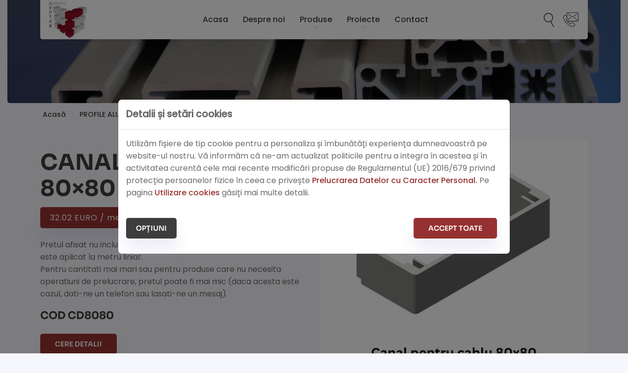

--- FILE ---
content_type: text/html; charset=UTF-8
request_url: https://www.syntax-systems.ro/canal-pentru-cablu-80x80/
body_size: 88857
content:
<!DOCTYPE html>

<html lang="ro-RO">

<head>
  <!-- Header with styles, fonts and analytics scripts  -->
  <meta name="robots" content="index,follow">
  <meta charset="UTF-8">
      <title>Canal pentru cablu 80&#215;80 | Automatizari industriale,Profile aluminiu|Profil aluminiu,Automate programabile,Componente automatizari Bucuresti,software|interfata hmi,hmi,PLC,modul|software PLC,limitator,tehnica liniara</title>
  
  <meta name="description" content="Automatizari industriale,Profile aluminiu|Profil aluminiu,Automate programabile,Componente automatizari Bucuresti,software|interfata hmi,hmi,PLC,modul|software PLC,limitator,tehnica liniara"/>
  <meta name="viewport" content="width=device-width, initial-scale=1, shrink-to-fit=no">

  <link rel="profile" href="https://gmpg.org/xfn/11">

<meta name='robots' content='max-image-preview:large' />
<link rel="alternate" title="oEmbed (JSON)" type="application/json+oembed" href="https://www.syntax-systems.ro/wp-json/oembed/1.0/embed?url=https%3A%2F%2Fwww.syntax-systems.ro%2Fcanal-pentru-cablu-80x80%2F" />
<link rel="alternate" title="oEmbed (XML)" type="text/xml+oembed" href="https://www.syntax-systems.ro/wp-json/oembed/1.0/embed?url=https%3A%2F%2Fwww.syntax-systems.ro%2Fcanal-pentru-cablu-80x80%2F&#038;format=xml" />
<style id='wp-img-auto-sizes-contain-inline-css' type='text/css'>
img:is([sizes=auto i],[sizes^="auto," i]){contain-intrinsic-size:3000px 1500px}
/*# sourceURL=wp-img-auto-sizes-contain-inline-css */
</style>
<style id='classic-theme-styles-inline-css' type='text/css'>
/*! This file is auto-generated */
.wp-block-button__link{color:#fff;background-color:#32373c;border-radius:9999px;box-shadow:none;text-decoration:none;padding:calc(.667em + 2px) calc(1.333em + 2px);font-size:1.125em}.wp-block-file__button{background:#32373c;color:#fff;text-decoration:none}
/*# sourceURL=/wp-includes/css/classic-themes.min.css */
</style>
<link rel='stylesheet' id='contact-form-7-css' href='https://www.syntax-systems.ro/wp-content/plugins/contact-form-7/includes/css/styles.css?ver=6.1.4' type='text/css' media='all' />
<link rel='stylesheet' id='wc-captcha-frontend-css' href='https://www.syntax-systems.ro/wp-content/plugins/wc-captcha/css/frontend.css?ver=6.9' type='text/css' media='all' />
<link rel='stylesheet' id='slider-section-css' href='https://www.syntax-systems.ro/wp-content/themes/atom-framework-seven/assets/css/slider-section.min.css?ver=55' type='text/css' media='all' />
<link rel='stylesheet' id='catalog-section-css' href='https://www.syntax-systems.ro/wp-content/themes/atom-framework-seven/assets/css/catalog-section.min.css?ver=55' type='text/css' media='all' />
<link rel='stylesheet' id='services-section-css' href='https://www.syntax-systems.ro/wp-content/themes/atom-framework-seven/assets/css/services-section.min.css?ver=55' type='text/css' media='all' />
<link rel='stylesheet' id='gallery-section-css' href='https://www.syntax-systems.ro/wp-content/themes/atom-framework-seven/assets/css/gallery-section.min.css?ver=55' type='text/css' media='all' />
<link rel='stylesheet' id='partners-section-css' href='https://www.syntax-systems.ro/wp-content/themes/atom-framework-seven/assets/css/partners-section.min.css?ver=55' type='text/css' media='all' />
<link rel='stylesheet' id='statistics-section-css' href='https://www.syntax-systems.ro/wp-content/themes/atom-framework-seven/assets/css/statistics-section.min.css?ver=55' type='text/css' media='all' />
<link rel='stylesheet' id='page-post-general-style-css' href='https://www.syntax-systems.ro/wp-content/themes/atom-framework-seven/assets/css/page-post-general.min.css?ver=55' type='text/css' media='all' />
<link rel='stylesheet' id='breadcrumbs-style-css' href='https://www.syntax-systems.ro/wp-content/themes/atom-framework-seven/assets/css/breadcrumbs.min.css?ver=55' type='text/css' media='all' />
<link rel='stylesheet' id='post-general-style-css' href='https://www.syntax-systems.ro/wp-content/themes/atom-framework-seven/assets/css/post-general.min.css?ver=55' type='text/css' media='all' />
<link rel='stylesheet' id='page-general-style-css' href='https://www.syntax-systems.ro/wp-content/themes/atom-framework-seven/assets/css/page-general.min.css?ver=55' type='text/css' media='all' />
<link rel='stylesheet' id='post-template-two-css' href='https://www.syntax-systems.ro/wp-content/themes/atom-framework-seven/assets/css/post-template-two.min.css?ver=55' type='text/css' media='all' />
<script type="text/javascript" src="https://www.syntax-systems.ro/wp-includes/js/jquery/jquery.min.js?ver=3.7.1" id="jquery-core-js"></script>
<script type="text/javascript" src="https://www.syntax-systems.ro/wp-includes/js/jquery/jquery-migrate.min.js?ver=3.4.1" id="jquery-migrate-js"></script>
<link rel="https://api.w.org/" href="https://www.syntax-systems.ro/wp-json/" /><link rel="EditURI" type="application/rsd+xml" title="RSD" href="https://www.syntax-systems.ro/xmlrpc.php?rsd" />

<link rel="canonical" href="https://www.syntax-systems.ro/canal-pentru-cablu-80x80/" />
<link rel='shortlink' href='https://www.syntax-systems.ro/?p=2711' />

    <link rel="apple-touch-icon" sizes="57x57" href="https://www.syntax-systems.ro/wp-content/themes/atom-framework-seven/assets/img/icons/favicon/apple-icon-57x57.png?1749693618">
    <link rel="apple-touch-icon" sizes="60x60" href="https://www.syntax-systems.ro/wp-content/themes/atom-framework-seven/assets/img/icons/favicon/apple-icon-60x60.png?1749693618">
    <link rel="apple-touch-icon" sizes="72x72" href="https://www.syntax-systems.ro/wp-content/themes/atom-framework-seven/assets/img/icons/favicon/apple-icon-72x72.png?1749693618">
    <link rel="apple-touch-icon" sizes="76x76" href="https://www.syntax-systems.ro/wp-content/themes/atom-framework-seven/assets/img/icons/favicon/apple-icon-76x76.png?1749693618">
    <link rel="apple-touch-icon" sizes="114x114" href="https://www.syntax-systems.ro/wp-content/themes/atom-framework-seven/assets/img/icons/favicon/apple-icon-114x114.png?1749693618">
    <link rel="apple-touch-icon" sizes="120x120" href="https://www.syntax-systems.ro/wp-content/themes/atom-framework-seven/assets/img/icons/favicon/apple-icon-120x120.png?1749693618">
    <link rel="apple-touch-icon" sizes="144x144" href="https://www.syntax-systems.ro/wp-content/themes/atom-framework-seven/assets/img/icons/favicon/apple-icon-144x144.png?1749693618">
    <link rel="apple-touch-icon" sizes="152x152" href="https://www.syntax-systems.ro/wp-content/themes/atom-framework-seven/assets/img/icons/favicon/apple-icon-152x152.png?1749693618">
    <link rel="apple-touch-icon" sizes="180x180" href="https://www.syntax-systems.ro/wp-content/themes/atom-framework-seven/assets/img/icons/favicon/apple-icon-180x180.png?1749693618">
    <link rel="icon" type="image/png" sizes="192x192" href="https://www.syntax-systems.ro/wp-content/themes/atom-framework-seven/assets/img/icons/favicon/android-icon-192x192.png?1749693618">
    <link rel="icon" type="image/png" sizes="32x32" href="https://www.syntax-systems.ro/wp-content/themes/atom-framework-seven/assets/img/icons/favicon/favicon-32x32.png?1749693619">
    <link rel="icon" type="image/png" sizes="96x96" href="https://www.syntax-systems.ro/wp-content/themes/atom-framework-seven/assets/img/icons/favicon/favicon-96x96.png?1749693619">
    <link rel="icon" type="image/png" sizes="16x16" href="https://www.syntax-systems.ro/wp-content/themes/atom-framework-seven/assets/img/icons/favicon/favicon-16x16.png?1749693619">
    <link rel="manifest" href="https://www.syntax-systems.ro/wp-content/themes/atom-framework-seven/assets/img/icons/favicon/manifest.json?1749693619">
    <meta name="msapplication-TileColor" content="#ffffff">
    <meta name="msapplication-TileImage" content="https://www.syntax-systems.ro/wp-content/themes/atom-framework-seven/assets/img/icons/favicon/ms-icon-144x144.png?1749693619">
    <meta name="theme-color" content="#ffffff">
  
  <meta property="og:title" content="Canal pentru cablu 80&#215;80">
  <meta property="og:type" content="website">
  <meta property="og:site_name" content="Canal pentru cablu 80&#215;80">
  <meta property="og:description" content="Automatizari industriale,Profile aluminiu|Profil aluminiu,Automate programabile,Componente automatizari Bucuresti,software|interfata hmi,hmi,PLC,modul|software PLC,limitator,tehnica liniara">
  <meta property="og:url" content="">
  <meta property="og:image" content="https://www.syntax-systems.ro/wp-content/uploads/2023/10/Profile_web-1-1.jpg">

  <!-- CSS -->
  <link rel="stylesheet" href="https://www.syntax-systems.ro/wp-content/themes/atom-framework-seven/assets/css/app.min.css?1749693618">


  <!-- Custom JS -->
   
  <!-- Dynamic CSS -->
  
<style>

    :root {
        --primary-color: #3d3d3d;
        --secondary-color: #963131;
        --menu-color: ;
        --list-color: #91273a;
    }

    /* Gradient */
    
    /* Logo / Menu Background / Text Color ******************/
        .main-header .main-header-inner .site-nav-header .main-logo {
        background: #ffffff;
    }

    
    /* Dark Mode Logo Background color */
    
        .main-header .main-header-inner .site-nav-header {
        background: #fff;
    }

    
    /* Dark Mode Main Menu Background color */
    
            
    /* Custom Dynamic Changes  ****************************************************/

    
    /* Page / Post Template ****************************************/

        .page .body-wrapper-page .page-template-header,
    .single-produs .body-wrapper-page .post-template-header {
        padding: 180px 0 30px;
        background-image: linear-gradient(rgba(0, 0, 0, 0.3), rgba(0, 0, 0, 0.3)), url("https://www.syntax-systems.ro/wp-content/uploads/2023/10/Profile_web-1-1.jpg");
    }

    .page .body-wrapper-page .page-template-header .page-template-header-box .page-template-header-title h1,
    .page .body-wrapper-page .page-template-header .page-template-header-box .page-template-header-title p,
    .single-produs .body-wrapper-page .page-template-header .page-template-header-box .page-template-header-title h1,
    .single-produs .body-wrapper-page .page-template-header .page-template-header-box .page-template-header-title p {
        color: #FFF;
        text-shadow: 1px 1px #000;
        margin: 0;
    }

    @media screen and (max-width: 576px) {
        .page .body-wrapper-page .page-template-header {
            padding: 140px 0 30px;
        }
    }

    
    
    /* Slider */
        .slider-area.slider-zoom .slider-container .slider-wrapper-zoom .image-holder-zoom.zooming-in .image-holder {
        -webkit-animation: sliderZoomIn 30s ease;
        animation: sliderZoomIn 30s ease;
    }

    .slider-area.slider-zoom .slider-container .slider-wrapper-zoom .image-holder-zoom.zooming-out .image-holder {
        -webkit-animation: sliderZoomOut 30s ease;
        animation: sliderZoomOut 30s ease;
    }

    
        .slider-area.slider-zoom .slider-container {
        background: #303030 !important;
    }

    
        
    /* Collaborate Section */
            
    /* Collaborate Section */
            
    /* Collaborate Section */
            
    /* Collaborate Section */
            
    /* Collaborate Section */
            
    /* Collaborate Section */
        
    /* Statistics Section */
        .statistics-section .statistics-content.statistics-image-active:before {
        background-image: url('https://www.syntax-systems.ro/wp-content/uploads/2023/10/Untitled-design-2023-10-08T224919.069.jpg');
    }

    
        #accordion a.btn-link[aria-expanded="true"] {
        -webkit-border-radius: 30px 30px 0 0;
        -moz-border-radius: 30px 30px 0 0;
        border-radius: 30px 30px 0 0;
    }

    #accordion .card-body {
        -webkit-border-radius: 0 0 30px 30px;
        -moz-border-radius: 0 0 30px 30px;
        border-radius: 0 0 30px 30px;
    }

    

    
    /* Advantages Section ****************************************/
    
    /* Collaborate Section ****************************************/
        .collaborate-section .collaborate-section-wrapper:before {
        width: 100% !important;
    }

    
        .collaborate-section .collaborate-section-wrapper:before {
        background-image: url('https://www.syntax-systems.ro/wp-content/uploads/2022/11/demo7-17.jpg') !important;
    }

    

    /* Product Category Template ****************************************/
    

    /* Page template two ****************************************/
    

    /* List Styles */
        .list-style ul li:before {
        content: '\f00c';
        font-weight: 600;
    }

    
    /* Primary color is #FFFFFF ****************************************/
    
</style>

<style id='global-styles-inline-css' type='text/css'>
:root{--wp--preset--aspect-ratio--square: 1;--wp--preset--aspect-ratio--4-3: 4/3;--wp--preset--aspect-ratio--3-4: 3/4;--wp--preset--aspect-ratio--3-2: 3/2;--wp--preset--aspect-ratio--2-3: 2/3;--wp--preset--aspect-ratio--16-9: 16/9;--wp--preset--aspect-ratio--9-16: 9/16;--wp--preset--color--black: #000000;--wp--preset--color--cyan-bluish-gray: #abb8c3;--wp--preset--color--white: #ffffff;--wp--preset--color--pale-pink: #f78da7;--wp--preset--color--vivid-red: #cf2e2e;--wp--preset--color--luminous-vivid-orange: #ff6900;--wp--preset--color--luminous-vivid-amber: #fcb900;--wp--preset--color--light-green-cyan: #7bdcb5;--wp--preset--color--vivid-green-cyan: #00d084;--wp--preset--color--pale-cyan-blue: #8ed1fc;--wp--preset--color--vivid-cyan-blue: #0693e3;--wp--preset--color--vivid-purple: #9b51e0;--wp--preset--gradient--vivid-cyan-blue-to-vivid-purple: linear-gradient(135deg,rgb(6,147,227) 0%,rgb(155,81,224) 100%);--wp--preset--gradient--light-green-cyan-to-vivid-green-cyan: linear-gradient(135deg,rgb(122,220,180) 0%,rgb(0,208,130) 100%);--wp--preset--gradient--luminous-vivid-amber-to-luminous-vivid-orange: linear-gradient(135deg,rgb(252,185,0) 0%,rgb(255,105,0) 100%);--wp--preset--gradient--luminous-vivid-orange-to-vivid-red: linear-gradient(135deg,rgb(255,105,0) 0%,rgb(207,46,46) 100%);--wp--preset--gradient--very-light-gray-to-cyan-bluish-gray: linear-gradient(135deg,rgb(238,238,238) 0%,rgb(169,184,195) 100%);--wp--preset--gradient--cool-to-warm-spectrum: linear-gradient(135deg,rgb(74,234,220) 0%,rgb(151,120,209) 20%,rgb(207,42,186) 40%,rgb(238,44,130) 60%,rgb(251,105,98) 80%,rgb(254,248,76) 100%);--wp--preset--gradient--blush-light-purple: linear-gradient(135deg,rgb(255,206,236) 0%,rgb(152,150,240) 100%);--wp--preset--gradient--blush-bordeaux: linear-gradient(135deg,rgb(254,205,165) 0%,rgb(254,45,45) 50%,rgb(107,0,62) 100%);--wp--preset--gradient--luminous-dusk: linear-gradient(135deg,rgb(255,203,112) 0%,rgb(199,81,192) 50%,rgb(65,88,208) 100%);--wp--preset--gradient--pale-ocean: linear-gradient(135deg,rgb(255,245,203) 0%,rgb(182,227,212) 50%,rgb(51,167,181) 100%);--wp--preset--gradient--electric-grass: linear-gradient(135deg,rgb(202,248,128) 0%,rgb(113,206,126) 100%);--wp--preset--gradient--midnight: linear-gradient(135deg,rgb(2,3,129) 0%,rgb(40,116,252) 100%);--wp--preset--font-size--small: 13px;--wp--preset--font-size--medium: 20px;--wp--preset--font-size--large: 36px;--wp--preset--font-size--x-large: 42px;--wp--preset--spacing--20: 0.44rem;--wp--preset--spacing--30: 0.67rem;--wp--preset--spacing--40: 1rem;--wp--preset--spacing--50: 1.5rem;--wp--preset--spacing--60: 2.25rem;--wp--preset--spacing--70: 3.38rem;--wp--preset--spacing--80: 5.06rem;--wp--preset--shadow--natural: 6px 6px 9px rgba(0, 0, 0, 0.2);--wp--preset--shadow--deep: 12px 12px 50px rgba(0, 0, 0, 0.4);--wp--preset--shadow--sharp: 6px 6px 0px rgba(0, 0, 0, 0.2);--wp--preset--shadow--outlined: 6px 6px 0px -3px rgb(255, 255, 255), 6px 6px rgb(0, 0, 0);--wp--preset--shadow--crisp: 6px 6px 0px rgb(0, 0, 0);}:where(.is-layout-flex){gap: 0.5em;}:where(.is-layout-grid){gap: 0.5em;}body .is-layout-flex{display: flex;}.is-layout-flex{flex-wrap: wrap;align-items: center;}.is-layout-flex > :is(*, div){margin: 0;}body .is-layout-grid{display: grid;}.is-layout-grid > :is(*, div){margin: 0;}:where(.wp-block-columns.is-layout-flex){gap: 2em;}:where(.wp-block-columns.is-layout-grid){gap: 2em;}:where(.wp-block-post-template.is-layout-flex){gap: 1.25em;}:where(.wp-block-post-template.is-layout-grid){gap: 1.25em;}.has-black-color{color: var(--wp--preset--color--black) !important;}.has-cyan-bluish-gray-color{color: var(--wp--preset--color--cyan-bluish-gray) !important;}.has-white-color{color: var(--wp--preset--color--white) !important;}.has-pale-pink-color{color: var(--wp--preset--color--pale-pink) !important;}.has-vivid-red-color{color: var(--wp--preset--color--vivid-red) !important;}.has-luminous-vivid-orange-color{color: var(--wp--preset--color--luminous-vivid-orange) !important;}.has-luminous-vivid-amber-color{color: var(--wp--preset--color--luminous-vivid-amber) !important;}.has-light-green-cyan-color{color: var(--wp--preset--color--light-green-cyan) !important;}.has-vivid-green-cyan-color{color: var(--wp--preset--color--vivid-green-cyan) !important;}.has-pale-cyan-blue-color{color: var(--wp--preset--color--pale-cyan-blue) !important;}.has-vivid-cyan-blue-color{color: var(--wp--preset--color--vivid-cyan-blue) !important;}.has-vivid-purple-color{color: var(--wp--preset--color--vivid-purple) !important;}.has-black-background-color{background-color: var(--wp--preset--color--black) !important;}.has-cyan-bluish-gray-background-color{background-color: var(--wp--preset--color--cyan-bluish-gray) !important;}.has-white-background-color{background-color: var(--wp--preset--color--white) !important;}.has-pale-pink-background-color{background-color: var(--wp--preset--color--pale-pink) !important;}.has-vivid-red-background-color{background-color: var(--wp--preset--color--vivid-red) !important;}.has-luminous-vivid-orange-background-color{background-color: var(--wp--preset--color--luminous-vivid-orange) !important;}.has-luminous-vivid-amber-background-color{background-color: var(--wp--preset--color--luminous-vivid-amber) !important;}.has-light-green-cyan-background-color{background-color: var(--wp--preset--color--light-green-cyan) !important;}.has-vivid-green-cyan-background-color{background-color: var(--wp--preset--color--vivid-green-cyan) !important;}.has-pale-cyan-blue-background-color{background-color: var(--wp--preset--color--pale-cyan-blue) !important;}.has-vivid-cyan-blue-background-color{background-color: var(--wp--preset--color--vivid-cyan-blue) !important;}.has-vivid-purple-background-color{background-color: var(--wp--preset--color--vivid-purple) !important;}.has-black-border-color{border-color: var(--wp--preset--color--black) !important;}.has-cyan-bluish-gray-border-color{border-color: var(--wp--preset--color--cyan-bluish-gray) !important;}.has-white-border-color{border-color: var(--wp--preset--color--white) !important;}.has-pale-pink-border-color{border-color: var(--wp--preset--color--pale-pink) !important;}.has-vivid-red-border-color{border-color: var(--wp--preset--color--vivid-red) !important;}.has-luminous-vivid-orange-border-color{border-color: var(--wp--preset--color--luminous-vivid-orange) !important;}.has-luminous-vivid-amber-border-color{border-color: var(--wp--preset--color--luminous-vivid-amber) !important;}.has-light-green-cyan-border-color{border-color: var(--wp--preset--color--light-green-cyan) !important;}.has-vivid-green-cyan-border-color{border-color: var(--wp--preset--color--vivid-green-cyan) !important;}.has-pale-cyan-blue-border-color{border-color: var(--wp--preset--color--pale-cyan-blue) !important;}.has-vivid-cyan-blue-border-color{border-color: var(--wp--preset--color--vivid-cyan-blue) !important;}.has-vivid-purple-border-color{border-color: var(--wp--preset--color--vivid-purple) !important;}.has-vivid-cyan-blue-to-vivid-purple-gradient-background{background: var(--wp--preset--gradient--vivid-cyan-blue-to-vivid-purple) !important;}.has-light-green-cyan-to-vivid-green-cyan-gradient-background{background: var(--wp--preset--gradient--light-green-cyan-to-vivid-green-cyan) !important;}.has-luminous-vivid-amber-to-luminous-vivid-orange-gradient-background{background: var(--wp--preset--gradient--luminous-vivid-amber-to-luminous-vivid-orange) !important;}.has-luminous-vivid-orange-to-vivid-red-gradient-background{background: var(--wp--preset--gradient--luminous-vivid-orange-to-vivid-red) !important;}.has-very-light-gray-to-cyan-bluish-gray-gradient-background{background: var(--wp--preset--gradient--very-light-gray-to-cyan-bluish-gray) !important;}.has-cool-to-warm-spectrum-gradient-background{background: var(--wp--preset--gradient--cool-to-warm-spectrum) !important;}.has-blush-light-purple-gradient-background{background: var(--wp--preset--gradient--blush-light-purple) !important;}.has-blush-bordeaux-gradient-background{background: var(--wp--preset--gradient--blush-bordeaux) !important;}.has-luminous-dusk-gradient-background{background: var(--wp--preset--gradient--luminous-dusk) !important;}.has-pale-ocean-gradient-background{background: var(--wp--preset--gradient--pale-ocean) !important;}.has-electric-grass-gradient-background{background: var(--wp--preset--gradient--electric-grass) !important;}.has-midnight-gradient-background{background: var(--wp--preset--gradient--midnight) !important;}.has-small-font-size{font-size: var(--wp--preset--font-size--small) !important;}.has-medium-font-size{font-size: var(--wp--preset--font-size--medium) !important;}.has-large-font-size{font-size: var(--wp--preset--font-size--large) !important;}.has-x-large-font-size{font-size: var(--wp--preset--font-size--x-large) !important;}
/*# sourceURL=global-styles-inline-css */
</style>
<style id='wpcf7-69712acc1936f-inline-inline-css' type='text/css'>
#wpcf7-69712acc1936f-wrapper {display:none !important; visibility:hidden !important;}
/*# sourceURL=wpcf7-69712acc1936f-inline-inline-css */
</style>
<style id='wpcf7-69712acc194d9-inline-inline-css' type='text/css'>
#wpcf7-69712acc194d9-wrapper {display:none !important; visibility:hidden !important;}
/*# sourceURL=wpcf7-69712acc194d9-inline-inline-css */
</style>
<style id='wpcf7-69712acc1961b-inline-inline-css' type='text/css'>
#wpcf7-69712acc1961b-wrapper {display:none !important; visibility:hidden !important;}
/*# sourceURL=wpcf7-69712acc1961b-inline-inline-css */
</style>
<link rel='stylesheet' id='fontawesome-css' href='https://www.syntax-systems.ro/wp-content/themes/atom-framework-seven/inc/assets/css/fontawesome-all.min.css?ver=5.15.2' type='text/css' media='all' />
</head>

<body class="wp-singular produs-template produs-template-templates produs-template-post-template-two produs-template-templatespost-template-two-php single single-produs postid-2711 wp-theme-atom-framework-seven wp-child-theme-atom atom-55 9net-demo-7 reactor-framework">
<div class="body-animation"></div>
<div id="backdrop"></div>
<header class="main-header">
  <div class="container">
    <div class="main-header-inner">
      <!-- Main Navigation -->
      

<div class="site-nav-header">
  <div class="site-nav-logo">
  <div class="main-logo">
        <a href="https://www.syntax-systems.ro/" title="Automatizari industriale,Profile aluminiu|Profil aluminiu,Automate programabile,Componente automatizari | Automatizari industriale,Profile aluminiu|Profil aluminiu,Automate programabile,Componente automatizari Bucuresti,software|interfata hmi,hmi,PLC,modul|software PLC,limitator,tehnica liniara - Logo">
      <img src="https://www.syntax-systems.ro/wp-content/uploads/2023/10/cropped-logo-3.jpg" title="Automatizari industriale,Profile aluminiu|Profil aluminiu,Automate programabile,Componente automatizari | Automatizari industriale,Profile aluminiu|Profil aluminiu,Automate programabile,Componente automatizari Bucuresti,software|interfata hmi,hmi,PLC,modul|software PLC,limitator,tehnica liniara - Logo" alt="Automatizari industriale,Profile aluminiu|Profil aluminiu,Automate programabile,Componente automatizari | Automatizari industriale,Profile aluminiu|Profil aluminiu,Automate programabile,Componente automatizari Bucuresti,software|interfata hmi,hmi,PLC,modul|software PLC,limitator,tehnica liniara">
    </a>
      </div>
</div>  <div class="site-navigation">
  <div class="site-nav-menu">
    <div class="nav-menu-inner">
      <ul class="nav-menu-list">
          <li id="menu-item-53" class="menu-item menu-item-type-custom menu-item-object-custom menu-item-home menu-item-53"><a href="https://www.syntax-systems.ro/">Acasa</a></li>
<li id="menu-item-63" class="menu-item menu-item-type-post_type menu-item-object-page menu-item-63"><a href="https://www.syntax-systems.ro/despre-noi/">Despre noi</a></li>
<li id="menu-item-793" class="menu-item menu-item-type-custom menu-item-object-custom menu-item-has-children menu-item-793"><a href="#">Produse</a>
<ul class="sub-menu">
	<li id="menu-item-1640" class="menu-item menu-item-type-taxonomy menu-item-object-category current-produs-ancestor current-menu-parent current-produs-parent menu-item-has-children menu-item-1640"><a href="https://www.syntax-systems.ro/categorie/profile-aluminiu/">PROFILE ALUMINIU</a>
	<ul class="sub-menu">
		<li id="menu-item-1642" class="menu-item menu-item-type-taxonomy menu-item-object-category menu-item-1642"><a href="https://www.syntax-systems.ro/categorie/profile-aluminiu/descriere-generala/">Descriere generala</a></li>
		<li id="menu-item-1647" class="menu-item menu-item-type-taxonomy menu-item-object-category menu-item-1647"><a href="https://www.syntax-systems.ro/categorie/profile-aluminiu/profile-aluminiu-16mm/">Profile Aluminiu 16mm</a></li>
		<li id="menu-item-1648" class="menu-item menu-item-type-taxonomy menu-item-object-category menu-item-1648"><a href="https://www.syntax-systems.ro/categorie/profile-aluminiu/profile-aluminiu-20mm/">Profile Aluminiu 20mm</a></li>
		<li id="menu-item-1649" class="menu-item menu-item-type-taxonomy menu-item-object-category menu-item-1649"><a href="https://www.syntax-systems.ro/categorie/profile-aluminiu/profile-aluminiu-30mm/">Profile Aluminiu 30mm</a></li>
		<li id="menu-item-1650" class="menu-item menu-item-type-taxonomy menu-item-object-category menu-item-1650"><a href="https://www.syntax-systems.ro/categorie/profile-aluminiu/profile-aluminiu-40mm/">Profile Aluminiu 40mm</a></li>
		<li id="menu-item-1651" class="menu-item menu-item-type-taxonomy menu-item-object-category menu-item-1651"><a href="https://www.syntax-systems.ro/categorie/profile-aluminiu/profile-aluminiu-45mm/">Profile Aluminiu 45mm</a></li>
		<li id="menu-item-1643" class="menu-item menu-item-type-taxonomy menu-item-object-category menu-item-1643"><a href="https://www.syntax-systems.ro/categorie/profile-aluminiu/profile-aluminiu-60mm/">Profile Aluminiu 60mm</a></li>
		<li id="menu-item-1644" class="menu-item menu-item-type-taxonomy menu-item-object-category menu-item-1644"><a href="https://www.syntax-systems.ro/categorie/profile-aluminiu/profile-aluminiu-80mm/">Profile Aluminiu 80mm</a></li>
		<li id="menu-item-1645" class="menu-item menu-item-type-taxonomy menu-item-object-category menu-item-1645"><a href="https://www.syntax-systems.ro/categorie/profile-aluminiu/profile-aluminiu-90mm/">Profile Aluminiu 90mm</a></li>
		<li id="menu-item-1646" class="menu-item menu-item-type-taxonomy menu-item-object-category menu-item-1646"><a href="https://www.syntax-systems.ro/categorie/profile-aluminiu/profile-aluminiu-rotunde-d28/">Profile aluminiu rotunde D28</a></li>
		<li id="menu-item-1641" class="menu-item menu-item-type-taxonomy menu-item-object-category current-produs-ancestor current-menu-parent current-produs-parent menu-item-1641"><a href="https://www.syntax-systems.ro/categorie/profile-aluminiu/canale-pentru-cabluri/">Canale pentru cabluri</a></li>
	</ul>
</li>
	<li id="menu-item-1652" class="menu-item menu-item-type-taxonomy menu-item-object-category menu-item-has-children menu-item-1652"><a href="https://www.syntax-systems.ro/categorie/accesorii-profile/">ACCESORII PROFILE</a>
	<ul class="sub-menu">
		<li id="menu-item-1655" class="menu-item menu-item-type-taxonomy menu-item-object-category menu-item-1655"><a href="https://www.syntax-systems.ro/categorie/accesorii-profile/coltare-pentru-profile-de-aluminiu/">Coltare pentru profile de aluminiu</a></li>
		<li id="menu-item-1661" class="menu-item menu-item-type-taxonomy menu-item-object-category menu-item-1661"><a href="https://www.syntax-systems.ro/categorie/accesorii-profile/suruburi-si-piulite/">Suruburi si piulite</a></li>
		<li id="menu-item-1657" class="menu-item menu-item-type-taxonomy menu-item-object-category menu-item-1657"><a href="https://www.syntax-systems.ro/categorie/accesorii-profile/elemente-de-cuplare/">Elemente de cuplare</a></li>
		<li id="menu-item-1656" class="menu-item menu-item-type-taxonomy menu-item-object-category menu-item-1656"><a href="https://www.syntax-systems.ro/categorie/accesorii-profile/conectori-cu-pivot/">Conectori cu pivot</a></li>
		<li id="menu-item-1658" class="menu-item menu-item-type-taxonomy menu-item-object-category menu-item-1658"><a href="https://www.syntax-systems.ro/categorie/accesorii-profile/maner-de-fixare/">Maner de fixare</a></li>
		<li id="menu-item-1654" class="menu-item menu-item-type-taxonomy menu-item-object-category menu-item-1654"><a href="https://www.syntax-systems.ro/categorie/accesorii-profile/capace/">Capace</a></li>
		<li id="menu-item-1659" class="menu-item menu-item-type-taxonomy menu-item-object-category menu-item-1659"><a href="https://www.syntax-systems.ro/categorie/accesorii-profile/picioare-reglabile/">Picioare reglabile</a></li>
		<li id="menu-item-1660" class="menu-item menu-item-type-taxonomy menu-item-object-category menu-item-1660"><a href="https://www.syntax-systems.ro/categorie/accesorii-profile/role-pivotante/">Role pivotante</a></li>
		<li id="menu-item-1653" class="menu-item menu-item-type-taxonomy menu-item-object-category menu-item-1653"><a href="https://www.syntax-systems.ro/categorie/accesorii-profile/accesorii-pentru-panouri/">Accesorii pentru panouri</a></li>
		<li id="menu-item-1672" class="menu-item menu-item-type-taxonomy menu-item-object-category menu-item-1672"><a href="https://www.syntax-systems.ro/categorie/accesorii-profile/accesorii-pentru-profile-rotunde-de-aluminiu/">Accesorii pentru profile rotunde de aluminiu</a></li>
		<li id="menu-item-1662" class="menu-item menu-item-type-taxonomy menu-item-object-category menu-item-1662"><a href="https://www.syntax-systems.ro/categorie/accesorii-profile/tampon-amortizare/">Tampon amortizare</a></li>
	</ul>
</li>
	<li id="menu-item-1663" class="menu-item menu-item-type-taxonomy menu-item-object-category menu-item-has-children menu-item-1663"><a href="https://www.syntax-systems.ro/categorie/componente-automatizari/">COMPONENTE AUTOMATIZARI</a>
	<ul class="sub-menu">
		<li id="menu-item-1670" class="menu-item menu-item-type-taxonomy menu-item-object-category menu-item-1670"><a href="https://www.syntax-systems.ro/categorie/componente-automatizari/module-plc/">Module PLC</a></li>
		<li id="menu-item-1669" class="menu-item menu-item-type-taxonomy menu-item-object-category menu-item-1669"><a href="https://www.syntax-systems.ro/categorie/componente-automatizari/module-de-extensie-plc/">Module de extensie PLC</a></li>
		<li id="menu-item-1666" class="menu-item menu-item-type-taxonomy menu-item-object-category menu-item-1666"><a href="https://www.syntax-systems.ro/categorie/componente-automatizari/ecrane-inteligente-hmi/">Ecrane inteligente &#8211; HMI</a></li>
		<li id="menu-item-1671" class="menu-item menu-item-type-taxonomy menu-item-object-category menu-item-1671"><a href="https://www.syntax-systems.ro/categorie/componente-automatizari/senzori/">Senzori</a></li>
		<li id="menu-item-1667" class="menu-item menu-item-type-taxonomy menu-item-object-category menu-item-1667"><a href="https://www.syntax-systems.ro/categorie/componente-automatizari/encodere/">Encodere</a></li>
		<li id="menu-item-1668" class="menu-item menu-item-type-taxonomy menu-item-object-category menu-item-1668"><a href="https://www.syntax-systems.ro/categorie/componente-automatizari/lampi-de-avarie/">Lampi de avarie</a></li>
		<li id="menu-item-1664" class="menu-item menu-item-type-taxonomy menu-item-object-category menu-item-1664"><a href="https://www.syntax-systems.ro/categorie/componente-automatizari/butoane/">Butoane</a></li>
		<li id="menu-item-1665" class="menu-item menu-item-type-taxonomy menu-item-object-category menu-item-1665"><a href="https://www.syntax-systems.ro/categorie/componente-automatizari/convertizoare/">Convertizoare</a></li>
	</ul>
</li>
</ul>
</li>
<li id="menu-item-65" class="menu-item menu-item-type-custom menu-item-object-custom menu-item-has-children menu-item-65"><a href="#">Proiecte</a>
<ul class="sub-menu">
	<li id="menu-item-69" class="menu-item menu-item-type-post_type menu-item-object-page menu-item-69"><a href="https://www.syntax-systems.ro/benzi-transportoare/">Benzi transportoare</a></li>
	<li id="menu-item-68" class="menu-item menu-item-type-post_type menu-item-object-page menu-item-68"><a href="https://www.syntax-systems.ro/statii-de-lucru/">Statii de lucru</a></li>
	<li id="menu-item-67" class="menu-item menu-item-type-post_type menu-item-object-page menu-item-67"><a href="https://www.syntax-systems.ro/statii-experimente/">Statii experimente</a></li>
</ul>
</li>
<li id="menu-item-64" class="menu-item menu-item-type-post_type menu-item-object-page menu-item-64"><a href="https://www.syntax-systems.ro/contact/">Contact</a></li>
      </ul>
    </div>
  </div>
</div>

  <div class="site-nav-options">
        <div class="site-nav-search">
      <span class="js-search" title="Caută | Automatizari industriale,Profile aluminiu|Profil aluminiu,Automate programabile,Componente automatizari | Automatizari industriale,Profile aluminiu|Profil aluminiu,Automate programabile,Componente automatizari Bucuresti,software|interfata hmi,hmi,PLC,modul|software PLC,limitator,tehnica liniara">
        <img class="svg-main-color header-search-icon convert-svg" src="https://www.syntax-systems.ro/wp-content/themes/atom-framework-seven/assets/img/icons/contact/search-icon.svg?1749693618"
             alt="Automatizari industriale,Profile aluminiu|Profil aluminiu,Automate programabile,Componente automatizari | Automatizari industriale,Profile aluminiu|Profil aluminiu,Automate programabile,Componente automatizari Bucuresti,software|interfata hmi,hmi,PLC,modul|software PLC,limitator,tehnica liniara - Căutare">
        <img class="svg-main-color header-search-close-icon convert-svg" src="https://www.syntax-systems.ro/wp-content/themes/atom-framework-seven/assets/img/icons/close-icon.svg?1749693618"
             alt="Automatizari industriale,Profile aluminiu|Profil aluminiu,Automate programabile,Componente automatizari | Automatizari industriale,Profile aluminiu|Profil aluminiu,Automate programabile,Componente automatizari Bucuresti,software|interfata hmi,hmi,PLC,modul|software PLC,limitator,tehnica liniara - Căutare">
      </span>
      <div class="site-search-wrapper">
        <form action="https://www.syntax-systems.ro/" role="search" method="get">
          <div class="search-inner-input">
            <input type="text" name="s" id="search-website" class="searchForm"
                   placeholder="Caută pe site..." required/>
          </div>
          <div class="search-inner-btn">
            <button type="submit" id="searchsubmit" role="search" aria-label="Căutare">
              <img class="svg-white convert-svg" src="https://www.syntax-systems.ro/wp-content/themes/atom-framework-seven/assets/img/icons/contact/search-icon.svg?1749693618"
                   alt="Automatizari industriale,Profile aluminiu|Profil aluminiu,Automate programabile,Componente automatizari | Automatizari industriale,Profile aluminiu|Profil aluminiu,Automate programabile,Componente automatizari Bucuresti,software|interfata hmi,hmi,PLC,modul|software PLC,limitator,tehnica liniara - Căutare">
            </button>
          </div>
        </form>
      </div>
    </div>
    <div class="header-contact-burger">
    <img class="svg-main-color header-contact-icon convert-svg" alt="Automatizari industriale,Profile aluminiu|Profil aluminiu,Automate programabile,Componente automatizari | Automatizari industriale,Profile aluminiu|Profil aluminiu,Automate programabile,Componente automatizari Bucuresti,software|interfata hmi,hmi,PLC,modul|software PLC,limitator,tehnica liniara" src="https://www.syntax-systems.ro/wp-content/themes/atom-framework-seven/assets/img/icons/contact/contact-icon.svg?1749693618">
    <img class="svg-main-color header-contact-close-icon convert-svg" alt="Automatizari industriale,Profile aluminiu|Profil aluminiu,Automate programabile,Componente automatizari | Automatizari industriale,Profile aluminiu|Profil aluminiu,Automate programabile,Componente automatizari Bucuresti,software|interfata hmi,hmi,PLC,modul|software PLC,limitator,tehnica liniara" src="https://www.syntax-systems.ro/wp-content/themes/atom-framework-seven/assets/img/icons/close-icon.svg?1749693618">
  </div>
  <div class="header-nav-burger">
    <div class="header-nav-burger-inner">
      <span class="burger-line burger-line-top"></span>
      <span class="burger-line burger-line-middle"></span>
      <span class="burger-line burger-line-bottom"></span>
    </div>
  </div>
</div>
  <!-- Contact Panel -->
  
<div class="burger-contact-panel side-panel section-border-left element-shadow">
  <div class="side-panel-inner">
    <span class="close-panel br-full notranslate">
      <img class="svg-white convert-svg" alt="Automatizari industriale,Profile aluminiu|Profil aluminiu,Automate programabile,Componente automatizari | Automatizari industriale,Profile aluminiu|Profil aluminiu,Automate programabile,Componente automatizari Bucuresti,software|interfata hmi,hmi,PLC,modul|software PLC,limitator,tehnica liniara" src="https://www.syntax-systems.ro/wp-content/themes/atom-framework-seven/assets/img/icons/close-icon.svg?1749693618">
    </span>
    <div class="burger-panel-content">
      <div class="burger-panel-title">
        <h4>Contact rapid</h4>
      </div>
              <div class="burger-panel-contact">

                      <div class="burger-panel-contact-box">
              <div class="burger-panel-contact-box-icon">
                <img class="svg-color convert-svg" src="https://www.syntax-systems.ro/wp-content/themes/atom-framework-seven/assets/img/icons/contact/phone-icon.svg?1749693618"
                     alt="Automatizari industriale,Profile aluminiu|Profil aluminiu,Automate programabile,Componente automatizari | Automatizari industriale,Profile aluminiu|Profil aluminiu,Automate programabile,Componente automatizari Bucuresti,software|interfata hmi,hmi,PLC,modul|software PLC,limitator,tehnica liniara - Telefon">
              </div>
              <div class="burger-panel-contact-box-data">
                                      <a href="tel:0744375538" rel="noopener">
                        0744 375 538                    </a>
                                                        <a href="tel:0727747122" rel="noopener">
                        0727747122                    </a>
                                </div>
            </div>
          
                      <div class="burger-panel-contact-box">
              <div class="burger-panel-contact-box-icon">
                <img class="svg-color convert-svg" src="https://www.syntax-systems.ro/wp-content/themes/atom-framework-seven/assets/img/icons/contact/whatsapp-icon.svg?1749693618"
                     alt="Automatizari industriale,Profile aluminiu|Profil aluminiu,Automate programabile,Componente automatizari | Automatizari industriale,Profile aluminiu|Profil aluminiu,Automate programabile,Componente automatizari Bucuresti,software|interfata hmi,hmi,PLC,modul|software PLC,limitator,tehnica liniara - Whatsapp">
              </div>
              <div class="burger-panel-contact-box-data">
                <a class="nav-above-inner-link" href="https://wa.me/40744375538"
                   target="_blank" rel="noopener">
                    0744 375 538                </a>
              </div>
            </div>
          
                      <div class="burger-panel-contact-box">
              <div class="burger-panel-contact-box-icon">
                <img class="svg-color convert-svg" src="https://www.syntax-systems.ro/wp-content/themes/atom-framework-seven/assets/img/icons/contact/email-icon.svg?1749693618"
                     alt="Automatizari industriale,Profile aluminiu|Profil aluminiu,Automate programabile,Componente automatizari | Automatizari industriale,Profile aluminiu|Profil aluminiu,Automate programabile,Componente automatizari Bucuresti,software|interfata hmi,hmi,PLC,modul|software PLC,limitator,tehnica liniara - E-mail">
              </div>
              <div class="burger-panel-contact-box-data">
                                      <a href="mailto:office@syntax-systems.ro" rel="noopener">
                        office@syntax-systems.ro                    </a>
                                                  </div>
            </div>
          
                      <div class="burger-panel-contact-box">
              <div class="burger-panel-contact-box-icon">
                <img class="svg-color convert-svg" src="https://www.syntax-systems.ro/wp-content/themes/atom-framework-seven/assets/img/icons/contact/address-icon.svg?1749693618"
                     alt="Automatizari industriale,Profile aluminiu|Profil aluminiu,Automate programabile,Componente automatizari | Automatizari industriale,Profile aluminiu|Profil aluminiu,Automate programabile,Componente automatizari Bucuresti,software|interfata hmi,hmi,PLC,modul|software PLC,limitator,tehnica liniara - Adresa">
              </div>
              <div class="burger-panel-contact-box-data">
                                      <a href="https://maps.app.goo.gl/9phxQMaiKdcSMNop7" target="_blank" rel="noopener">
                        Str. Virgil Plesoianu, Sector 1, Bucuresti                    </a>
                                </div>
            </div>
          
                      <div class="burger-panel-contact-box">
              <div class="burger-panel-contact-box-icon">
                <img class="svg-color convert-svg" src="https://www.syntax-systems.ro/wp-content/themes/atom-framework-seven/assets/img/icons/contact/open-hours-icon.svg?1749693618"
                     alt="Automatizari industriale,Profile aluminiu|Profil aluminiu,Automate programabile,Componente automatizari | Automatizari industriale,Profile aluminiu|Profil aluminiu,Automate programabile,Componente automatizari Bucuresti,software|interfata hmi,hmi,PLC,modul|software PLC,limitator,tehnica liniara - Program">
              </div>
              <div class="burger-panel-contact-box-data">
                <span>Luni - Vineri: 09:00 - 18:00</span>
              </div>
            </div>
          

        <div class="burger-panel-social-media">
          <div class="burger-panel-social-icons">
                                                  <a class="br-full"
                     href="https://www.facebook.com/automatizare/" rel="noopener" target="_blank"
                     title="Urmărește-ne pe Facebook"><i class="fab fa-facebook-f"></i></a>
                                                                                                                                                                                                                                                                                                                                                                          </div>
        </div>

      </div>
    </div>
  </div>
</div>
  <!-- Nav Burger Panel -->
  <div class="nav-burger-panel br-full section-border-left element-shadow">
  <div class="nav-burger-panel-inner">
    <ul class="nav-burger-menu-list">
      <li class="menu-item menu-item-type-custom menu-item-object-custom menu-item-home menu-item-53"><a href="https://www.syntax-systems.ro/">Acasa</a></li>
<li class="menu-item menu-item-type-post_type menu-item-object-page menu-item-63"><a href="https://www.syntax-systems.ro/despre-noi/">Despre noi</a></li>
<li class="menu-item menu-item-type-custom menu-item-object-custom menu-item-has-children menu-item-793"><a href="#">Produse</a>
<ul class="sub-menu">
	<li class="menu-item menu-item-type-taxonomy menu-item-object-category current-produs-ancestor current-menu-parent current-produs-parent menu-item-has-children menu-item-1640"><a href="https://www.syntax-systems.ro/categorie/profile-aluminiu/">PROFILE ALUMINIU</a>
	<ul class="sub-menu">
		<li class="menu-item menu-item-type-taxonomy menu-item-object-category menu-item-1642"><a href="https://www.syntax-systems.ro/categorie/profile-aluminiu/descriere-generala/">Descriere generala</a></li>
		<li class="menu-item menu-item-type-taxonomy menu-item-object-category menu-item-1647"><a href="https://www.syntax-systems.ro/categorie/profile-aluminiu/profile-aluminiu-16mm/">Profile Aluminiu 16mm</a></li>
		<li class="menu-item menu-item-type-taxonomy menu-item-object-category menu-item-1648"><a href="https://www.syntax-systems.ro/categorie/profile-aluminiu/profile-aluminiu-20mm/">Profile Aluminiu 20mm</a></li>
		<li class="menu-item menu-item-type-taxonomy menu-item-object-category menu-item-1649"><a href="https://www.syntax-systems.ro/categorie/profile-aluminiu/profile-aluminiu-30mm/">Profile Aluminiu 30mm</a></li>
		<li class="menu-item menu-item-type-taxonomy menu-item-object-category menu-item-1650"><a href="https://www.syntax-systems.ro/categorie/profile-aluminiu/profile-aluminiu-40mm/">Profile Aluminiu 40mm</a></li>
		<li class="menu-item menu-item-type-taxonomy menu-item-object-category menu-item-1651"><a href="https://www.syntax-systems.ro/categorie/profile-aluminiu/profile-aluminiu-45mm/">Profile Aluminiu 45mm</a></li>
		<li class="menu-item menu-item-type-taxonomy menu-item-object-category menu-item-1643"><a href="https://www.syntax-systems.ro/categorie/profile-aluminiu/profile-aluminiu-60mm/">Profile Aluminiu 60mm</a></li>
		<li class="menu-item menu-item-type-taxonomy menu-item-object-category menu-item-1644"><a href="https://www.syntax-systems.ro/categorie/profile-aluminiu/profile-aluminiu-80mm/">Profile Aluminiu 80mm</a></li>
		<li class="menu-item menu-item-type-taxonomy menu-item-object-category menu-item-1645"><a href="https://www.syntax-systems.ro/categorie/profile-aluminiu/profile-aluminiu-90mm/">Profile Aluminiu 90mm</a></li>
		<li class="menu-item menu-item-type-taxonomy menu-item-object-category menu-item-1646"><a href="https://www.syntax-systems.ro/categorie/profile-aluminiu/profile-aluminiu-rotunde-d28/">Profile aluminiu rotunde D28</a></li>
		<li class="menu-item menu-item-type-taxonomy menu-item-object-category current-produs-ancestor current-menu-parent current-produs-parent menu-item-1641"><a href="https://www.syntax-systems.ro/categorie/profile-aluminiu/canale-pentru-cabluri/">Canale pentru cabluri</a></li>
	</ul>
</li>
	<li class="menu-item menu-item-type-taxonomy menu-item-object-category menu-item-has-children menu-item-1652"><a href="https://www.syntax-systems.ro/categorie/accesorii-profile/">ACCESORII PROFILE</a>
	<ul class="sub-menu">
		<li class="menu-item menu-item-type-taxonomy menu-item-object-category menu-item-1655"><a href="https://www.syntax-systems.ro/categorie/accesorii-profile/coltare-pentru-profile-de-aluminiu/">Coltare pentru profile de aluminiu</a></li>
		<li class="menu-item menu-item-type-taxonomy menu-item-object-category menu-item-1661"><a href="https://www.syntax-systems.ro/categorie/accesorii-profile/suruburi-si-piulite/">Suruburi si piulite</a></li>
		<li class="menu-item menu-item-type-taxonomy menu-item-object-category menu-item-1657"><a href="https://www.syntax-systems.ro/categorie/accesorii-profile/elemente-de-cuplare/">Elemente de cuplare</a></li>
		<li class="menu-item menu-item-type-taxonomy menu-item-object-category menu-item-1656"><a href="https://www.syntax-systems.ro/categorie/accesorii-profile/conectori-cu-pivot/">Conectori cu pivot</a></li>
		<li class="menu-item menu-item-type-taxonomy menu-item-object-category menu-item-1658"><a href="https://www.syntax-systems.ro/categorie/accesorii-profile/maner-de-fixare/">Maner de fixare</a></li>
		<li class="menu-item menu-item-type-taxonomy menu-item-object-category menu-item-1654"><a href="https://www.syntax-systems.ro/categorie/accesorii-profile/capace/">Capace</a></li>
		<li class="menu-item menu-item-type-taxonomy menu-item-object-category menu-item-1659"><a href="https://www.syntax-systems.ro/categorie/accesorii-profile/picioare-reglabile/">Picioare reglabile</a></li>
		<li class="menu-item menu-item-type-taxonomy menu-item-object-category menu-item-1660"><a href="https://www.syntax-systems.ro/categorie/accesorii-profile/role-pivotante/">Role pivotante</a></li>
		<li class="menu-item menu-item-type-taxonomy menu-item-object-category menu-item-1653"><a href="https://www.syntax-systems.ro/categorie/accesorii-profile/accesorii-pentru-panouri/">Accesorii pentru panouri</a></li>
		<li class="menu-item menu-item-type-taxonomy menu-item-object-category menu-item-1672"><a href="https://www.syntax-systems.ro/categorie/accesorii-profile/accesorii-pentru-profile-rotunde-de-aluminiu/">Accesorii pentru profile rotunde de aluminiu</a></li>
		<li class="menu-item menu-item-type-taxonomy menu-item-object-category menu-item-1662"><a href="https://www.syntax-systems.ro/categorie/accesorii-profile/tampon-amortizare/">Tampon amortizare</a></li>
	</ul>
</li>
	<li class="menu-item menu-item-type-taxonomy menu-item-object-category menu-item-has-children menu-item-1663"><a href="https://www.syntax-systems.ro/categorie/componente-automatizari/">COMPONENTE AUTOMATIZARI</a>
	<ul class="sub-menu">
		<li class="menu-item menu-item-type-taxonomy menu-item-object-category menu-item-1670"><a href="https://www.syntax-systems.ro/categorie/componente-automatizari/module-plc/">Module PLC</a></li>
		<li class="menu-item menu-item-type-taxonomy menu-item-object-category menu-item-1669"><a href="https://www.syntax-systems.ro/categorie/componente-automatizari/module-de-extensie-plc/">Module de extensie PLC</a></li>
		<li class="menu-item menu-item-type-taxonomy menu-item-object-category menu-item-1666"><a href="https://www.syntax-systems.ro/categorie/componente-automatizari/ecrane-inteligente-hmi/">Ecrane inteligente &#8211; HMI</a></li>
		<li class="menu-item menu-item-type-taxonomy menu-item-object-category menu-item-1671"><a href="https://www.syntax-systems.ro/categorie/componente-automatizari/senzori/">Senzori</a></li>
		<li class="menu-item menu-item-type-taxonomy menu-item-object-category menu-item-1667"><a href="https://www.syntax-systems.ro/categorie/componente-automatizari/encodere/">Encodere</a></li>
		<li class="menu-item menu-item-type-taxonomy menu-item-object-category menu-item-1668"><a href="https://www.syntax-systems.ro/categorie/componente-automatizari/lampi-de-avarie/">Lampi de avarie</a></li>
		<li class="menu-item menu-item-type-taxonomy menu-item-object-category menu-item-1664"><a href="https://www.syntax-systems.ro/categorie/componente-automatizari/butoane/">Butoane</a></li>
		<li class="menu-item menu-item-type-taxonomy menu-item-object-category menu-item-1665"><a href="https://www.syntax-systems.ro/categorie/componente-automatizari/convertizoare/">Convertizoare</a></li>
	</ul>
</li>
</ul>
</li>
<li class="menu-item menu-item-type-custom menu-item-object-custom menu-item-has-children menu-item-65"><a href="#">Proiecte</a>
<ul class="sub-menu">
	<li class="menu-item menu-item-type-post_type menu-item-object-page menu-item-69"><a href="https://www.syntax-systems.ro/benzi-transportoare/">Benzi transportoare</a></li>
	<li class="menu-item menu-item-type-post_type menu-item-object-page menu-item-68"><a href="https://www.syntax-systems.ro/statii-de-lucru/">Statii de lucru</a></li>
	<li class="menu-item menu-item-type-post_type menu-item-object-page menu-item-67"><a href="https://www.syntax-systems.ro/statii-experimente/">Statii experimente</a></li>
</ul>
</li>
<li class="menu-item menu-item-type-post_type menu-item-object-page menu-item-64"><a href="https://www.syntax-systems.ro/contact/">Contact</a></li>
    </ul>
  </div>
</div>  
  <!-- Request Offer Panel -->
  <div class="request-offer-panel-wrapper side-panel section-border-left element-shadow">
  <div class="side-panel-inner">
    <span class="close-panel br-full notranslate">
      <img class="svg-white convert-svg" alt="Automatizari industriale,Profile aluminiu|Profil aluminiu,Automate programabile,Componente automatizari | Automatizari industriale,Profile aluminiu|Profil aluminiu,Automate programabile,Componente automatizari Bucuresti,software|interfata hmi,hmi,PLC,modul|software PLC,limitator,tehnica liniara" src="https://www.syntax-systems.ro/wp-content/themes/atom-framework-seven/assets/img/icons/close-icon.svg?1749693618">
    </span>
    <div class="request-offer-content">
      <div class="request-offer-title">
        <h5>Formular cerere ofertă</h5>
      </div>
      <div class="request-offer-text">
        <p></p>
      </div>
      <div class="request-offer-form">
        
<div class="wpcf7 no-js" id="wpcf7-f70-o1" lang="ro-RO" dir="ltr" data-wpcf7-id="70">
<div class="screen-reader-response"><p role="status" aria-live="polite" aria-atomic="true"></p> <ul></ul></div>
<form action="/canal-pentru-cablu-80x80/#wpcf7-f70-o1" method="post" class="wpcf7-form init contact-form" aria-label="Formular de contact" novalidate="novalidate" data-status="init">
<fieldset class="hidden-fields-container"><input type="hidden" name="_wpcf7" value="70" /><input type="hidden" name="_wpcf7_version" value="6.1.4" /><input type="hidden" name="_wpcf7_locale" value="ro_RO" /><input type="hidden" name="_wpcf7_unit_tag" value="wpcf7-f70-o1" /><input type="hidden" name="_wpcf7_container_post" value="0" /><input type="hidden" name="_wpcf7_posted_data_hash" value="" />
</fieldset>
<div class="row">
<div class="col-md-12">
<div class="form_field">
<span class="atm-placeholder">Nume <span class="atm-required">(obligatoriu)</span></span>
<span class="wpcf7-form-control-wrap" data-name="atm-name"><input size="40" maxlength="400" class="wpcf7-form-control wpcf7-text wpcf7-validates-as-required" autocomplete="off" aria-required="true" aria-invalid="false" value="" type="text" name="atm-name" /></span><span id="wpcf7-69712acc1936f-wrapper" class="wpcf7-form-control-wrap first-name-100-wrap" ><label for="wpcf7-69712acc1936f-field" class="hp-message">Please leave this field empty.</label><input id="wpcf7-69712acc1936f-field"  class="wpcf7-form-control wpcf7-text" type="text" name="first-name-100" value="" size="40" tabindex="-1" autocomplete="new-password" /></span>
</div>
<div class="form_field">
<span class="atm-placeholder">E-mail <span class="atm-required">(obligatoriu)</span></span>
<span class="wpcf7-form-control-wrap" data-name="atm-email"><input size="40" maxlength="400" class="wpcf7-form-control wpcf7-email wpcf7-validates-as-required wpcf7-text wpcf7-validates-as-email" autocomplete="off" aria-required="true" aria-invalid="false" value="" type="email" name="atm-email" /></span><span id="wpcf7-69712acc194d9-wrapper" class="wpcf7-form-control-wrap last-name-101-wrap" ><label for="wpcf7-69712acc194d9-field" class="hp-message">Please leave this field empty.</label><input id="wpcf7-69712acc194d9-field"  class="wpcf7-form-control wpcf7-text" type="text" name="last-name-101" value="" size="40" tabindex="-1" autocomplete="new-password" /></span>
</div>
<div class="form_field">
<span class="atm-placeholder">Telefon <span class="atm-required">(obligatoriu)</span></span>
<span class="wpcf7-form-control-wrap" data-name="atm-phone"><input size="40" maxlength="400" class="wpcf7-form-control wpcf7-tel wpcf7-validates-as-required wpcf7-text wpcf7-validates-as-tel" autocomplete="off" aria-required="true" aria-invalid="false" value="" type="tel" name="atm-phone" /></span><span id="wpcf7-69712acc1961b-wrapper" class="wpcf7-form-control-wrap email-address-102-wrap" ><label for="wpcf7-69712acc1961b-field" class="hp-message">Please leave this field empty.</label><input id="wpcf7-69712acc1961b-field"  class="wpcf7-form-control wpcf7-text" type="text" name="email-address-102" value="" size="40" tabindex="-1" autocomplete="new-password" /></span>
</div>
</div>
<div class="col-md-12">
<div class="form_field">
<span class="atm-placeholder">Observații</span>
<span class="wpcf7-form-control-wrap" data-name="atm-message"><textarea cols="40" rows="10" maxlength="2000" class="wpcf7-form-control wpcf7-textarea" autocomplete="off" aria-invalid="false" name="atm-message"></textarea></span>
</div>
</div>
<div class="col-md-12 text-center">
<button id='submit' class='wpcf7-form-control wpcf7-submit atom-btn'><span>Trimite</span></button>
</div>
</div>
<input class="wpcf7-form-control wpcf7-hidden" value="" type="hidden" name="productName" /><div class="wpcf7-response-output" aria-hidden="true"></div>
</form>
</div>
      </div>
    </div>
  </div>
</div>  
</div>

    </div>
  </div>
</header>

<div class="body-wrapper-page post-template-two">

  <!--  Page / Post Template Header -->
  <div class="page-template-header post-template-header"></div>

  <!-- Breadcrumbs -->
      <div class="breadcrumbs-wrapper section-visible">
      <div class="container">
        <div class="row">
          <div class="col-12">
            <div class="breadcrumbs-content"><a href="https://www.syntax-systems.ro/">Acasă</a> <i class="fas fa-chevron-right"></i> <a href="https://www.syntax-systems.ro/categorie/profile-aluminiu/">PROFILE ALUMINIU</a> <i class="fas fa-chevron-right"></i> <a href="https://www.syntax-systems.ro/categorie/profile-aluminiu/canale-pentru-cabluri/">Canale pentru cabluri</a> <i class="fas fa-chevron-right"></i> <span>Canal pentru cablu 80&#215;80</span></div><!-- .breadcrumbs -->          </div>
        </div>
      </div>
    </div>
  
  <div class="post-template-wrapper list-style section-visible">

          <div class="post-template-wrapper-inner postTwo-sOne">
        <div class="container">
          <div class="row">
            <div class="col-12 col-md-12 col-lg-6">
              <div class="post-template-details">
                <div class="post-details-title">
                  <h2 title="Automatizari industriale,Profile aluminiu|Profil aluminiu,Automate programabile,Componente automatizari | Automatizari industriale,Profile aluminiu|Profil aluminiu,Automate programabile,Componente automatizari Bucuresti,software|interfata hmi,hmi,PLC,modul|software PLC,limitator,tehnica liniara">
                    Canal pentru cablu 80&#215;80                  </h2>
                </div>
                                  <div class="post-details-price">
                    <span class="subtitle post-price price-span">
                      32.02 EURO / metru liniar                    </span>
                  </div>
                                <div class="post-details-short-desc">
                  <div>Pretul afisat nu include TVA. In cazul profilelor de aluminiu, acest pret este aplicat la metru liniar.</div>
<div>Pentru cantitati mai mari sau pentru produse care nu necesita operatiuni de prelucrare, pretul poate fi mai mic (daca acesta este cazul, dati-ne un telefon sau lasati-ne un mesaj).</div>
<h4>Cod CD8080</h4>
                </div>
                                  <div class="post-details-request-offer">
                    <span class="atom-btn js-request-offer"><span>Cere detalii</span></span>
                  </div>
                              </div>
            </div>
            <div class="col-12 col-md-12 col-lg-6">
                              <div class="post-template-content">
                  <div class="post-template-image reveal-element">
                                        <a href="https://www.syntax-systems.ro/wp-content/uploads/2023/10/Profil-aluminiu-20x20-R-MINI-2023-10-31T212150.609.jpg" class="glightbox">
                      <div class="post-template-image-src br-full" style="background-image: url('https://www.syntax-systems.ro/wp-content/uploads/2023/10/Profil-aluminiu-20x20-R-MINI-2023-10-31T212150.609.jpg')">
                      </div>
                    </a>
                  </div>
                </div>
                          </div>
          </div>
        </div>
      </div>
    
    
          <div class="post-template-wrapper-inner postTwo-sThree postTwo-sThree-hasImage">
        <div class="container">
          <div class="row">
                          <div class="col-12 col-md-12 col-lg-6">
                <div class="post-template-content">
                  <div class="post-template-image reveal-element">
                                        <a href="https://www.syntax-systems.ro/wp-content/uploads/2023/10/Profil-aluminiu-20x20-R-MINI-2023-10-31T211852.867.jpg" class="glightbox">
                      <div class="post-template-image-src br-full" style="background-image: url('https://www.syntax-systems.ro/wp-content/uploads/2023/10/Profil-aluminiu-20x20-R-MINI-2023-10-31T211852.867.jpg')">
                      </div>
                    </a>
                  </div>
                </div>
              </div>
                        <div class="col-12 col-md-12 col-lg-6">
              <div class="post-template-details">
                <div class="post-details-short-desc">
                  <p><strong>Specificații constructive</strong></p>
<p>Material = Al Mg Si 0,5 F25</p>
<p>m = 1,66 kg/m</p>
<p>A = 6,14 cm<sup>2</sup></p>
<p>lx = 37,60 cm<sup>4</sup></p>
<p>Wx = 7,17 cm<sup>3</sup></p>
<p>ly = 70,95 cm<sup>4</sup></p>
<p>Wy = 17,74 cm<sup>3</sup></p>
                </div>
              </div>
            </div>
          </div>
        </div>
      </div>
    
    
    
    
          <!-- Related posts  -->
      
<div class="related-posts-wrapper">
  <div class="container">
    <div class="row">
      <div class="col-12">
        <div class="section-title-wrapper">
          <div class="section-title">
            <h3>Produse similare</h3>
          </div>
        </div>
      </div>
    </div>
  </div>
  <div class="container">
    <div class="related-posts-content">
      <div class="row">
                              <div class="col-12 col-md-6 col-xl-3">
              <div class="product-content-box reveal-element">

                <div class="product-item-image br-full element-shadow">
                                      <div class="product-item-price">
                      <span class="subtitle price-span">
                        18.91 EURO / metru liniar                      </span>
                    </div>
                                    <a href="https://www.syntax-systems.ro/profil-aluminiu-16x40-s/">
                                          <div class="product-item-image-src lazy"
                           style="background-image: url('https://www.syntax-systems.ro/wp-content/uploads/2023/10/Captura-de-ecran-2023-1d0-11-021127-2.jpg')">
                      </div>
                                      </a>
                  <div class="product-image-btn">
                    <span class="product-btn">Vezi detalii</span>
                  </div>
                </div>
                                <div class="product-item-data">
                  <div class="product-item-title">
                    <h5>
                      <a href="https://www.syntax-systems.ro/profil-aluminiu-16x40-s/">Profil aluminiu 16&#215;40 S</a>
                    </h5>
                  </div>

                </div>

              </div>
            </div>
                      <div class="col-12 col-md-6 col-xl-3">
              <div class="product-content-box reveal-element">

                <div class="product-item-image br-full element-shadow">
                                      <div class="product-item-price">
                      <span class="subtitle price-span">
                        55.64 EURO / metru liniar                      </span>
                    </div>
                                    <a href="https://www.syntax-systems.ro/profil-aluminiu-16x160s/">
                                          <div class="product-item-image-src lazy"
                           style="background-image: url('https://www.syntax-systems.ro/wp-content/uploads/2023/10/Profil-aluminiu-20x20-R-MINI-26.jpg')">
                      </div>
                                      </a>
                  <div class="product-image-btn">
                    <span class="product-btn">Vezi detalii</span>
                  </div>
                </div>
                                <div class="product-item-data">
                  <div class="product-item-title">
                    <h5>
                      <a href="https://www.syntax-systems.ro/profil-aluminiu-16x160s/">Profil aluminiu 16x160S</a>
                    </h5>
                  </div>

                </div>

              </div>
            </div>
                      <div class="col-12 col-md-6 col-xl-3">
              <div class="product-content-box reveal-element">

                <div class="product-item-image br-full element-shadow">
                                      <div class="product-item-price">
                      <span class="subtitle price-span">
                        7.40 EURO / metru liniar                      </span>
                    </div>
                                    <a href="https://www.syntax-systems.ro/profil-aluminiu-20x20-mini/">
                                          <div class="product-item-image-src lazy"
                           style="background-image: url('https://www.syntax-systems.ro/wp-content/uploads/2023/10/PIC_P2020U5MI.jpg')">
                      </div>
                                      </a>
                  <div class="product-image-btn">
                    <span class="product-btn">Vezi detalii</span>
                  </div>
                </div>
                                <div class="product-item-data">
                  <div class="product-item-title">
                    <h5>
                      <a href="https://www.syntax-systems.ro/profil-aluminiu-20x20-mini/">Profil aluminiu 20&#215;20 MINI</a>
                    </h5>
                  </div>

                </div>

              </div>
            </div>
                      <div class="col-12 col-md-6 col-xl-3">
              <div class="product-content-box reveal-element">

                <div class="product-item-image br-full element-shadow">
                                      <div class="product-item-price">
                      <span class="subtitle price-span">
                        8.15 EURO / metru liniar                      </span>
                    </div>
                                    <a href="https://www.syntax-systems.ro/profil-aluminiu-20x20-1n-mini/">
                                          <div class="product-item-image-src lazy"
                           style="background-image: url('https://www.syntax-systems.ro/wp-content/uploads/2023/10/PIC_P20201NU5MI.jpg')">
                      </div>
                                      </a>
                  <div class="product-image-btn">
                    <span class="product-btn">Vezi detalii</span>
                  </div>
                </div>
                                <div class="product-item-data">
                  <div class="product-item-title">
                    <h5>
                      <a href="https://www.syntax-systems.ro/profil-aluminiu-20x20-1n-mini/">Profil aluminiu 20&#215;20 1N MINI</a>
                    </h5>
                  </div>

                </div>

              </div>
            </div>
          
      </div>
    </div>
  </div>
</div>

      </div>
</div>
<!-- Mobile Quick Contact -->
<!--  Quick Contact Mobile -->
<div class="quick-contact-mobile">
  <div class="quick-contact-main-btn">
    <span class="quick-btn-trigger js-open-contact-panel br-full">
      <img alt="Contact Icon" src="https://www.syntax-systems.ro/wp-content/themes/atom-framework-seven/assets/img/icons/contact/contact-icon.svg?1749693618">
    </span>
  </div>
</div>

<!-- Footer Content -->
<!-- BACK TO TOP -->
<div class="back-top-wrapper br-full">
  <span class="back-top">
    <img src="https://www.syntax-systems.ro/wp-content/themes/atom-framework-seven/assets/img/icons/chevron-icon-white.svg?1749693618" alt="Automatizari industriale,Profile aluminiu|Profil aluminiu,Automate programabile,Componente automatizari | Automatizari industriale,Profile aluminiu|Profil aluminiu,Automate programabile,Componente automatizari Bucuresti,software|interfata hmi,hmi,PLC,modul|software PLC,limitator,tehnica liniara - Înapoi Sus">
  </span>
</div>


  <!-- Footer Style Two  -->
  <div class="footer-section footer-style-two section-visible">
  <div class="container">
    <div class="footer-wrapper br-full reveal-element element-shadow">
      <div class="row g-0">
                      <div class="col-12 col-md-12 col-lg-4">
              <div class="footer-content footer-content-variant br-left footer-content-style-two">
                <div class="footer-content-variant-inner">
                  <div class="footer-content-title">
                    <h3>Despre noi</h3>
                  </div>
                  <div class="footer-content-data">
                    <p>Aplicatii si automatizari industriale. Profile de aluminiu, accesorii profile de aluminiu, componente automatizari, benzi transportoare, statii de lucru. Automate programabile, componente automatizari.</p>
                  </div>
                </div>
              </div>
            </div>
          
                                      <div class="col-12 col-md-12 col-lg-4">
                <div class="footer-content">
                  <div class="footer-content-map">
                      <iframe src="https://www.google.com/maps/embed?pb=!1m18!1m12!1m3!1d2847.5597764526847!2d26.064992475805486!3d44.46269739970122!2m3!1f0!2f0!3f0!3m2!1i1024!2i768!4f13.1!3m3!1m2!1s0x40b2035b39da4d2d%3A0xddbdc32647f8a8be!2sSyntax%20Systems%20SRL!5e0!3m2!1sen!2sro!4v1696848368880!5m2!1sen!2sro" width="600" height="450" style="border:0;" allowfullscreen="" loading="lazy" referrerpolicy="no-referrer-when-downgrade"></iframe>                  </div>
                </div>
              </div>
                        
        <div class="col-12 col-md-12 col-lg-4">
          <div class="footer-content">
            <div class="footer-content-data-wrapper br-right">
              <div class="footer-content-data-wrapper-inner">
                <div class="footer-content-title">
                  <h3>Contact</h3>
                </div>
                <div class="footer-content-data">
                  <div class="footer-contact">
                                              <div class="footer-contact-box">
                          <div class="footer-contact-box-icon">
                            <img class="svg-color convert-svg" src="https://www.syntax-systems.ro/wp-content/themes/atom-framework-seven/assets/img/icons/contact/phone-icon.svg?1749693618"
                                 alt="Automatizari industriale,Profile aluminiu|Profil aluminiu,Automate programabile,Componente automatizari | Automatizari industriale,Profile aluminiu|Profil aluminiu,Automate programabile,Componente automatizari Bucuresti,software|interfata hmi,hmi,PLC,modul|software PLC,limitator,tehnica liniara - Telefon">
                          </div>
                          <div class="footer-contact-box-data">
                                                              <a href="tel:0744375538" rel="noopener">
                                    0744 375 538                                </a>
                                                                                            <a href="tel:0727747122" rel="noopener">
                                    0727747122                                </a>
                                                        </div>
                        </div>
                      
                                              <div class="footer-contact-box">
                          <div class="footer-contact-box-icon">
                            <img class="svg-color convert-svg" src="https://www.syntax-systems.ro/wp-content/themes/atom-framework-seven/assets/img/icons/contact/email-icon.svg?1749693618"
                                 alt="Automatizari industriale,Profile aluminiu|Profil aluminiu,Automate programabile,Componente automatizari | Automatizari industriale,Profile aluminiu|Profil aluminiu,Automate programabile,Componente automatizari Bucuresti,software|interfata hmi,hmi,PLC,modul|software PLC,limitator,tehnica liniara - E-mail">
                          </div>
                          <div class="footer-contact-box-data">
                                                              <a href="mailto:office@syntax-systems.ro" rel="noopener">
                                    office@syntax-systems.ro                                </a>
                                                                                      </div>
                        </div>
                      
                                              <div class="footer-contact-box">
                          <div class="footer-contact-box-icon">
                            <img class="svg-color convert-svg" src="https://www.syntax-systems.ro/wp-content/themes/atom-framework-seven/assets/img/icons/contact/address-icon.svg?1749693618"
                                 alt="Automatizari industriale,Profile aluminiu|Profil aluminiu,Automate programabile,Componente automatizari | Automatizari industriale,Profile aluminiu|Profil aluminiu,Automate programabile,Componente automatizari Bucuresti,software|interfata hmi,hmi,PLC,modul|software PLC,limitator,tehnica liniara - Adresa">
                          </div>
                          <div class="footer-contact-box-data">
                                                              <a class="nav-above-inner-link" href="https://maps.app.goo.gl/9phxQMaiKdcSMNop7" target="_blank" rel="noopener">
                                    Str. Virgil Plesoianu, Sector 1, Bucuresti                                </a>
                                                        </div>
                        </div>
                      
                                              <div class="footer-contact-box contact-schedule">
                          <div class="footer-contact-box-icon">
                            <img class="svg-color convert-svg"
                                 src="https://www.syntax-systems.ro/wp-content/themes/atom-framework-seven/assets/img/icons/contact/open-hours-icon.svg?1749693618"
                                 alt="Automatizari industriale,Profile aluminiu|Profil aluminiu,Automate programabile,Componente automatizari | Automatizari industriale,Profile aluminiu|Profil aluminiu,Automate programabile,Componente automatizari Bucuresti,software|interfata hmi,hmi,PLC,modul|software PLC,limitator,tehnica liniara - Program">
                          </div>
                          <div class="footer-contact-box-data">
                            <span>Luni - Vineri: 09:00 - 18:00</span>
                          </div>
                        </div>
                                        </div>
                </div>
              </div>
            </div>
          </div>
        </div>
      </div>
    </div>
  </div>
  </div>

<!-- Copyright Footer  -->
<div class="copyright-footer-wrapper">
  <div class="container">
    <div class="row">
      <div class="col-12">
        <div class="copyright-footer-content">
          <div class="copyright-footer-data">
            <span class="copyright">Copyrights © 2026 All Rights Reserved. <a href="https://9net.ro/" target="_blank" rel="noopener" alt="Realizare site demo gratis" title="Realizare site demo gratis">Site realizat de <strong>ExpertOnline</strong></a>
            </span>
          </div>
                      <div class="copyright-footer-anpc">
              <a href="https://anpc.ro/ce-este-sal/" target="_blank">
                <img src="https://www.syntax-systems.ro/wp-content/themes/atom-framework-seven/assets/img/icons/anpc/anpc-sal.png?1749693618" alt="ANPC SAL">
              </a>
              <a href="https://ec.europa.eu/consumers/odr/main/index.cfm?event=main.home2.show&lng=RO" target="_blank">
                <img src="https://www.syntax-systems.ro/wp-content/themes/atom-framework-seven/assets/img/icons/anpc/anpc-sol.png?1749693618" alt="ANPC SOL">
              </a>
            </div>
            <span class="cookies-icon br-full js-cookie-settings">
              <img src="https://www.syntax-systems.ro/wp-content/themes/atom-framework-seven/assets/img/icons/cookie-icon.svg?1749693618" alt="Setari Cookies">
            </span>
                    <div class="copyright-footer-social">
            <div class="footer-gdpr-links">
              <a class="gdpr-link" href="https://www.syntax-systems.ro/utilizare-cookies">Cookies</a>
              <a class="gdpr-link" href="https://www.syntax-systems.ro/politica-de-confidentialitate">Confidentialitate</a>
            </div>
            <div class="footer-social-icons">
                                                <a class="br-full" href="https://www.facebook.com/automatizare/" target="_blank" rel="noopener" title="Urmărește-ne pe Facebook"><i class="fab fa-facebook-f"></i></a>
                                                                                                                                                                                                                                                                                                                                                      </div>
          </div>
        </div>
      </div>
    </div>
  </div>
</div>




<!-- GDPR Message Popup -->
<!--googleoff: all -->
<div class="modal fade cookies-modal" data-bs-backdrop="static" id="cookies_gdpr-modal" role="dialog" tabindex="-1">
  <div class="modal-lg modal-dialog modal-dialog-centered" role="document">
    <div class="modal-content">
      <div class="modal-header">
        <span class="modal-title m-0">Detalii și setări cookies</span>
      </div>

      <div class="modal-body">
        <p>
          Utilizăm fișiere de tip cookie pentru a personaliza și îmbunătăți experiența
          dumneavoastră pe
          website-ul nostru. Vă informăm că ne-am actualizat politicile pentru a integra în acestea și în activitatea
          curentă cele mai recente modificări propuse de Regulamentul (UE) 2016/679 privind protecția persoanelor fizice
          în ceea ce privește <a href="https://www.syntax-systems.ro/politica-de-confidentialitate">Prelucrarea Datelor cu Caracter Personal.</a> Pe pagina <a href="https://www.syntax-systems.ro/utilizare-cookies">Utilizare cookies</a> găsiți mai multe detalii.
        </p>
        <div class="cookie-preferences">
          <div aria-multiselectable="true" class="panel-group hidden-preferences accordion" id="cookiesAccordion" role="tablist">
            <div class="panel br-full element-shadow">
              <div class="panel-heading" id="headingOne" role="tab">
                <div class="panel-icon">
                  <svg>
                    <path d="M12 3c-.55 0-1 .45-1 1v8c0 .55.45 1 1 1s1-.45 1-1V4c0-.55-.45-1-1-1zm5.14 2.86c-.39.39-.38 1-.01 1.39 1.13 1.2 1.83 2.8 1.87
                    4.57.09 3.83-3.08 7.13-6.91 7.17C8.18 19.05 5 15.9 5 12c0-1.84.71-3.51 1.87-4.76.37-.39.37-1-.01-1.38-.4-.4-1.05-.39-1.43.02C3.98
                    7.42 3.07 9.47 3 11.74c-.14 4.88 3.83 9.1 8.71 9.25 5.1.16 9.29-3.93 9.29-9 0-2.37-.92-4.51-2.42-6.11-.38-.41-1.04-.42-1.44-.02z">
                    </path>
                  </svg>
                </div>

                <span class="panel-title">
                  <a class="collapsed" aria-controls="collapseOne" data-bs-toggle="collapse" href="#collapseOne" role="button">
                    STRICT NECESARE
                  </a>
                </span>

                <div class="cookie-option cookie-option-disabled form-switch">
                  <input class="form-check-input" type="checkbox" role="switch" checked disabled>
                </div>
              </div>

              <div aria-labelledby="headingOne" class="panel-collapse collapse" id="collapseOne" role="tabpanel" data-bs-parent="#cookiesAccordion">
                <div class="panel-body">
                  <p>Aceste cookie-uri sunt absolut necesare pentru funcționarea corectă a site-ului nostru. Ele asigură funcționalități de bază, precum navigarea pe pagină și accesul la zone securizate. Site-ul nostru nu poate funcționa corespunzător fără aceste cookie-uri.</p>
                </div>
              </div>
            </div>

            <div class="panel br-full element-shadow">
              <div class="panel-heading" id="headingTwo" role="tab">
                <div class="panel-icon">
                  <svg>
                    <path d="M6.4 9.2h.2c.77 0 1.4.63 1.4 1.4v7c0 .77-.63 1.4-1.4 1.4h-.2c-.77 0-1.4-.63-1.4-1.4v-7c0-.77.63-1.4 1.4-1.4zM12 5c.77 0 1.4.63
                  1.4 1.4v11.2c0 .77-.63 1.4-1.4 1.4-.77 0-1.4-.63-1.4-1.4V6.4c0-.77.63-1.4 1.4-1.4zm5.6 8c.77 0 1.4.63 1.4 1.4v3.2c0 .77-.63 1.4-1.4 1.4-.77
                  0-1.4-.63-1.4-1.4v-3.2c0-.77.63-1.4 1.4-1.4z"></path>
                  </svg>
                </div>

                <span class="panel-title">
                  <a aria-controls="collapseTwo" class="collapsed" data-bs-toggle="collapse" href="#collapseTwo" role="button">
                    DE ANALIZA
                  </a>
                </span>

                <div class="js-toggle-consent-option cookie-option form-switch" data-consent="analytics">
                  <input class="form-check-input" type="checkbox" role="switch">
                </div>
              </div>

              <div aria-labelledby="headingTwo" class="panel-collapse collapse" id="collapseTwo" role="tabpanel" data-bs-parent="#cookiesAccordion">
                <div class="panel-body">
                  <p>Sunt necesare pentru a analiza anonim traficul web, identificând paginile cele mai vizitate și acțiunile cele mai des întreprinse. Aceste informații ne ajută să îmbunătățim în continuare experiența ta pe site-ul nostru și să oferim conținut relevant.</p>
                </div>
              </div>
            </div>

            <div class="panel br-full element-shadow">
              <div class="panel-heading" id="headingThree" role="tab">
                <div class="panel-icon">
                  <svg>
                    <path d="M21.9 8.89l-1.05-4.37c-.22-.9-1-1.52-1.91-1.52H5.05c-.9 0-1.69.63-1.9 1.52L2.1 8.89c-.24 1.02-.02 2.06.62 2.88.08.11.19.19.28.29V19c0
                   1.1.9 2 2 2h14c1.1 0 2-.9 2-2v-6.94c.09-.09.2-.18.28-.28.64-.82.87-1.87.62-2.89zM7.02 5l-.58 4.86c-.08.65-.6 1.14-1.21 1.14-.49
                   0-.8-.29-.93-.47-.26-.33-.35-.76-.25-1.17l1-4.36h1.97zm11.89-.01l1.05 4.37c.1.42.01.84-.25 1.17-.14.18-.44.47-.94.47-.61 0-1.14-.49-1.21-1.14L16.98
                   5l1.93-.01zm-3.4 4.53c.05.39-.07.78-.33 1.07-.23.26-.55.41-.96.41-.67 0-1.22-.59-1.22-1.31V5h1.96l.55 4.52zM11 9.69c0 .72-.55 1.31-1.29 1.31-.34
                   0-.65-.15-.89-.41-.25-.29-.37-.68-.33-1.07L9.04 5H11v4.69zM18 19H6c-.55 0-1-.45-1-1v-5.03c.08.01.15.03.23.03.87 0 1.66-.36 2.24-.95.6.6 1.4.95
                   2.31.95.87 0 1.65-.36 2.23-.93.59.57 1.39.93 2.29.93.84 0 1.64-.35 2.24-.95.58.59 1.37.95 2.24.95.08 0 .15-.02.23-.03V18c-.01.55-.46 1-1.01 1z">
                    </path>
                  </svg>
                </div>

                <span class="panel-title">
                  <a aria-controls="collapseThree" class="collapsed" data-bs-toggle="collapse" href="#collapseThree" role="button">
                    MARKETING
                  </a>
                </span>

                <div class="js-toggle-consent-option cookie-option form-switch" data-consent="marketing">
                  <input class="form-check-input" type="checkbox" role="switch">
                </div>
              </div>

              <div aria-labelledby="headingThree" class="panel-collapse collapse" id="collapseThree" role="tabpanel" data-bs-parent="#cookiesAccordion">
                <div class="panel-body">
                  <p>Permit analiza anonimă a comportamentului online al utilizatorilor, ajutându-ne să identificăm interesele și preferințele acestora. Astfel, putem oferi reclame și oferte personalizate care să se potrivească mai bine nevoilor și preferințelor tale.</p>
                </div>
              </div>
            </div>
          </div>

          <div class="btn-section">
            <div class="consent-btn-container">
              <div class="preferences-btn text-center">
                <button class="js-modify-cookies modify-btn atom-btn atom-btn-color small-btn" type="button">
                  <span>Opțiuni</span>
                </button>
                <button class="js-decline-all-cookies hidden atom-btn atom-btn-color decline-btn small-btn" data-bs-dismiss="modal" type="button">
                  <span>Refuz</span>
                </button>
                <button class="js-save-cookies-options hidden atom-btn confirm-btn small-btn" data-bs-dismiss="modal" type="button">
                  <span>Accept selecțiile</span>
                </button>
              </div>
              <button class="allow-btn atom-btn js-accept-all-cookies small-btn" data-bs-dismiss="modal" type="button">
                <span>Accept toate</span>
              </button>
            </div>
          </div>
        </div>

      </div>
    </div>
  </div>
</div>
<!--googleon: all -->
<!-- Enqueue Scripts -->
<!-- JS -->
<script type="speculationrules">
{"prefetch":[{"source":"document","where":{"and":[{"href_matches":"/*"},{"not":{"href_matches":["/wp-*.php","/wp-admin/*","/wp-content/uploads/*","/wp-content/*","/wp-content/plugins/*","/wp-content/themes/atom/*","/wp-content/themes/atom-framework-seven/*","/*\\?(.+)"]}},{"not":{"selector_matches":"a[rel~=\"nofollow\"]"}},{"not":{"selector_matches":".no-prefetch, .no-prefetch a"}}]},"eagerness":"conservative"}]}
</script>
<script type="text/javascript" src="https://www.syntax-systems.ro/wp-includes/js/dist/hooks.min.js?ver=dd5603f07f9220ed27f1" id="wp-hooks-js"></script>
<script type="text/javascript" src="https://www.syntax-systems.ro/wp-includes/js/dist/i18n.min.js?ver=c26c3dc7bed366793375" id="wp-i18n-js"></script>
<script type="text/javascript" id="wp-i18n-js-after">
/* <![CDATA[ */
wp.i18n.setLocaleData( { 'text direction\u0004ltr': [ 'ltr' ] } );
//# sourceURL=wp-i18n-js-after
/* ]]> */
</script>
<script type="text/javascript" src="https://www.syntax-systems.ro/wp-content/plugins/contact-form-7/includes/swv/js/index.js?ver=6.1.4" id="swv-js"></script>
<script type="text/javascript" id="contact-form-7-js-translations">
/* <![CDATA[ */
( function( domain, translations ) {
	var localeData = translations.locale_data[ domain ] || translations.locale_data.messages;
	localeData[""].domain = domain;
	wp.i18n.setLocaleData( localeData, domain );
} )( "contact-form-7", {"translation-revision-date":"2025-10-29 16:06:48+0000","generator":"GlotPress\/4.0.3","domain":"messages","locale_data":{"messages":{"":{"domain":"messages","plural-forms":"nplurals=3; plural=(n == 1) ? 0 : ((n == 0 || n % 100 >= 2 && n % 100 <= 19) ? 1 : 2);","lang":"ro"},"This contact form is placed in the wrong place.":["Acest formular de contact este plasat \u00eentr-un loc gre\u0219it."],"Error:":["Eroare:"]}},"comment":{"reference":"includes\/js\/index.js"}} );
//# sourceURL=contact-form-7-js-translations
/* ]]> */
</script>
<script type="text/javascript" id="contact-form-7-js-before">
/* <![CDATA[ */
var wpcf7 = {
    "api": {
        "root": "https:\/\/www.syntax-systems.ro\/wp-json\/",
        "namespace": "contact-form-7\/v1"
    }
};
//# sourceURL=contact-form-7-js-before
/* ]]> */
</script>
<script type="text/javascript" src="https://www.syntax-systems.ro/wp-content/plugins/contact-form-7/includes/js/index.js?ver=6.1.4" id="contact-form-7-js"></script>
<script type="text/javascript" src="https://www.syntax-systems.ro/wp-content/themes/atom-framework-seven/assets/js/app.min.js?ver=55" id="reactor-app-js"></script>
<script type="text/javascript">
    var theAssets = 'https://www.syntax-systems.ro/wp-content/themes/atom-framework-seven/assets/';
</script>



</body>
</html>



--- FILE ---
content_type: text/css
request_url: https://www.syntax-systems.ro/wp-content/themes/atom-framework-seven/assets/css/slider-section.min.css?ver=55
body_size: 7049
content:
@font-face{font-display:swap;font-family:Sora;font-style:normal;font-weight:600;src:url(../fonts/Sora-SemiBold.ttf) format("truetype")}@font-face{font-display:swap;font-family:Sora;font-style:normal;font-weight:700;src:url(../fonts/Sora-Bold.ttf) format("truetype")}@font-face{font-display:swap;font-family:Poppins;font-style:normal;font-weight:400;src:url(../fonts/Poppins-Regular.ttf) format("truetype")}@font-face{font-display:swap;font-family:Poppins;font-style:normal;font-weight:500;src:url(../fonts/Poppins-Medium.ttf) format("truetype")}.delay-1{animation-delay:.1s}.delay-2{animation-delay:.2s}.delay-3{animation-delay:.3s}.delay-4{animation-delay:.4s}.delay-5{animation-delay:.5s}.delay-6{animation-delay:.6s}.delay-7{animation-delay:.7s}.delay-8{animation-delay:.8s}.delay-9{animation-delay:.9s}.delay-10{animation-delay:1s}.delay-11{animation-delay:1.1s}.delay-12{animation-delay:1.2s}.delay-13{animation-delay:1.3s}.delay-14{animation-delay:1.4s}.delay-15{animation-delay:1.5s}.delay-16{animation-delay:1.6s}.delay-17{animation-delay:1.7s}.delay-18{animation-delay:1.8s}.delay-19{animation-delay:1.9s}.delay-20{animation-delay:2s}.transition-delay-1{transition-delay:.1s}.transition-delay-2{transition-delay:.2s}.transition-delay-3{transition-delay:.3s}.transition-delay-4{transition-delay:.4s}.transition-delay-5{transition-delay:.5s}.transition-delay-6{transition-delay:.6s}.transition-delay-7{transition-delay:.7s}.transition-delay-8{transition-delay:.8s}.transition-delay-9{transition-delay:.9s}.transition-delay-10{transition-delay:1s}.transition-delay-11{transition-delay:1.1s}.transition-delay-12{transition-delay:1.2s}.transition-delay-13{transition-delay:1.3s}.transition-delay-14{transition-delay:1.4s}.transition-delay-15{transition-delay:1.5s}.transition-delay-16{transition-delay:1.6s}.transition-delay-17{transition-delay:1.7s}.transition-delay-18{transition-delay:1.8s}.transition-delay-19{transition-delay:1.9s}.transition-delay-20{transition-delay:2s}.slider-area{height:800px;max-width:100%;overflow:hidden;position:relative}@media screen and (max-width:576px){.slider-area{height:90vh}}@keyframes sliderZoomIn{0%{transform:scale(1)}to{transform:scale(1.5)}}@keyframes sliderZoomOut{0%{-webkit-transform:scale(1.5)}to{-webkit-transform:scale(1)}}.slider-area .slider-container{height:100%;width:100%}.slider-area .slider-container .image-holder{background-position:50%;background-repeat:no-repeat;background-size:cover;border-radius:0 0 5px 5px;height:100%;overflow:hidden;position:relative}.slider-area .slider-container .slider-overlay{left:0;position:absolute;top:50%;transform:translateY(-50%);width:100%;z-index:3}@media screen and (max-width:1200px){.slider-area .slider-container .slider-overlay{left:30px}}@media screen and (max-width:576px){.slider-area .slider-container .slider-overlay{left:0;width:100%}}.slider-area .slider-container .slider-overlay .text-content-wrapper .text-content{max-width:600px}@media screen and (max-width:576px){.slider-area .slider-container .slider-overlay .text-content-wrapper .text-content{padding:0 15px}}.slider-area .slider-container .slider-overlay .text-content-wrapper .text-content .slider-subtitle .subtitle{color:#fff}.slider-area .slider-container .slider-overlay .text-content-wrapper .text-content .slider-hero{color:#fff;font-weight:900;margin:0;text-transform:uppercase}@media screen and (max-width:576px){.slider-area .slider-container .slider-overlay .text-content-wrapper .text-content .slider-hero{font-size:1.5rem}}.slider-area .slider-container .slider-overlay .text-content-wrapper .text-content .slider-text .after-hero{color:#fff}.slider-area .slider-container .slider-wrapper-video{border-radius:0 0 5px 5px;height:100%;overflow:hidden}.slider-area .slider-container .slider-wrapper-video .video-holder{height:100%;position:relative}.slider-area .slider-container .slider-wrapper-video .video-holder.video-mobile img{height:100%;max-width:none;-o-object-fit:cover;object-fit:cover;-o-object-position:50% 50%;object-position:50% 50%;overflow:hidden;pointer-events:none;width:100%}.slider-area .slider-container .slider-wrapper-video .video-holder:before{background:linear-gradient(0deg,#000,transparent);content:"";height:100%;left:0;opacity:.7;position:absolute;top:0;width:100%}.slider-area .slider-container .play-video-mobile{align-items:flex-end;display:flex;height:100%;justify-content:center;left:0;padding:40px 0;pointer-events:none;position:absolute;top:0;width:100%;z-index:1}.slider-area .slider-container .play-video-mobile .play-video-btn{align-items:center;background:#fff;display:flex;justify-content:center;overflow:hidden;pointer-events:auto}.slider-area .slider-container .play-video-mobile .play-video-btn .play-video-btn-icon{background:var(--secondary-color);padding:10px;position:relative}.slider-area .slider-container .play-video-mobile .play-video-btn .play-video-btn-icon svg{height:20px;width:20px}.slider-area .slider-container .play-video-mobile .play-video-btn .play-video-btn-text{padding:0 15px}.slider-area .slider-wrapper-single{height:100%}.slider-area .slider-wrapper-single .image-holder{background-position:50%;background-repeat:no-repeat;background-size:cover;height:100%;overflow:hidden;position:relative}.slider-area.slider-zoom{margin:0 0 120px;overflow:visible}@media screen and (max-width:576px){.slider-area.slider-zoom{margin:0 0 60px}}.slider-area.slider-zoom .slider-container{background:#023853;height:100%;margin:40px 15px 0;width:auto}.slider-area.slider-zoom .slider-container .slider-wrapper-zoom{padding:0 150px;position:relative}@media screen and (max-width:1200px){.slider-area.slider-zoom .slider-container .slider-wrapper-zoom{padding:0 75px}}@media screen and (max-width:768px){.slider-area.slider-zoom .slider-container .slider-wrapper-zoom{padding:0 45px}}@media screen and (max-width:576px){.slider-area.slider-zoom .slider-container .slider-wrapper-zoom{padding:0 25px}}.slider-area.slider-zoom .slider-container .slider-wrapper-zoom .image-holder-zoom{height:750px;overflow:hidden;position:relative;top:80px}@media screen and (max-width:576px){.slider-area.slider-zoom .slider-container .slider-wrapper-zoom .image-holder-zoom{height:85vh;top:60px}}.slider-area.slider-zoom .slider-container .slider-wrapper-zoom .image-holder-zoom.zooming-in .image-holder{animation:sliderZoomIn 15s ease}.slider-area.slider-zoom .slider-container .slider-wrapper-zoom .image-holder-zoom.zooming-out .image-holder{animation:sliderZoomOut 15s ease}.slider-area.slider-zoom .slider-container .slider-wrapper-zoom .slider-overlay{left:300px;top:60%;width:auto}@media screen and (max-width:1200px){.slider-area.slider-zoom .slider-container .slider-wrapper-zoom .slider-overlay{left:120px}}@media screen and (max-width:768px){.slider-area.slider-zoom .slider-container .slider-wrapper-zoom .slider-overlay{left:60px}}@media screen and (max-width:576px){.slider-area.slider-zoom .slider-container .slider-wrapper-zoom .slider-overlay{left:20px;width:90%}}.jarallax{position:relative;z-index:0}.jarallax>.jarallax-img{height:100%;left:0;-o-object-fit:cover;object-fit:cover;position:absolute;top:0;width:100%;z-index:-1}


--- FILE ---
content_type: text/css
request_url: https://www.syntax-systems.ro/wp-content/themes/atom-framework-seven/assets/css/services-section.min.css?ver=55
body_size: 4060
content:
@font-face{font-display:swap;font-family:Sora;font-style:normal;font-weight:600;src:url(../fonts/Sora-SemiBold.ttf) format("truetype")}@font-face{font-display:swap;font-family:Sora;font-style:normal;font-weight:700;src:url(../fonts/Sora-Bold.ttf) format("truetype")}@font-face{font-display:swap;font-family:Poppins;font-style:normal;font-weight:400;src:url(../fonts/Poppins-Regular.ttf) format("truetype")}@font-face{font-display:swap;font-family:Poppins;font-style:normal;font-weight:500;src:url(../fonts/Poppins-Medium.ttf) format("truetype")}.delay-1{animation-delay:.1s}.delay-2{animation-delay:.2s}.delay-3{animation-delay:.3s}.delay-4{animation-delay:.4s}.delay-5{animation-delay:.5s}.delay-6{animation-delay:.6s}.delay-7{animation-delay:.7s}.delay-8{animation-delay:.8s}.delay-9{animation-delay:.9s}.delay-10{animation-delay:1s}.delay-11{animation-delay:1.1s}.delay-12{animation-delay:1.2s}.delay-13{animation-delay:1.3s}.delay-14{animation-delay:1.4s}.delay-15{animation-delay:1.5s}.delay-16{animation-delay:1.6s}.delay-17{animation-delay:1.7s}.delay-18{animation-delay:1.8s}.delay-19{animation-delay:1.9s}.delay-20{animation-delay:2s}.transition-delay-1{transition-delay:.1s}.transition-delay-2{transition-delay:.2s}.transition-delay-3{transition-delay:.3s}.transition-delay-4{transition-delay:.4s}.transition-delay-5{transition-delay:.5s}.transition-delay-6{transition-delay:.6s}.transition-delay-7{transition-delay:.7s}.transition-delay-8{transition-delay:.8s}.transition-delay-9{transition-delay:.9s}.transition-delay-10{transition-delay:1s}.transition-delay-11{transition-delay:1.1s}.transition-delay-12{transition-delay:1.2s}.transition-delay-13{transition-delay:1.3s}.transition-delay-14{transition-delay:1.4s}.transition-delay-15{transition-delay:1.5s}.transition-delay-16{transition-delay:1.6s}.transition-delay-17{transition-delay:1.7s}.transition-delay-18{transition-delay:1.8s}.transition-delay-19{transition-delay:1.9s}.transition-delay-20{transition-delay:2s}.services-section .services-content-wrapper .services-inner .services-box{background:#fff;display:block;height:100%;overflow:hidden;position:relative;transition:all .4s ease;width:100%}.services-section .services-content-wrapper .services-inner .services-box .services-box-inner-icon{padding:30px 30px 0}.services-section .services-content-wrapper .services-inner .services-box .services-box-inner-icon i{color:var(--primary-color);font-size:30px;transition:all .4s ease}.services-section .services-content-wrapper .services-inner .services-box .services-box-image .services-box-image-src{background-position:50%;background-repeat:no-repeat;background-size:cover;height:200px}.services-section .services-content-wrapper .services-inner .services-box .services-box-inner{padding:15px 30px 30px;position:relative;z-index:10}.services-section .services-content-wrapper .services-inner .services-box .services-box-inner .services-box-inner-subtitle .subtitle{transition:all .4s ease}.services-section .services-content-wrapper .services-inner .services-box .services-box-inner .services-box-inner-title h4{margin:0;transition:all .4s ease}.services-section .services-content-wrapper .services-inner .services-box .services-box-inner .services-box-inner-description{padding:20px 0 0}.services-section .services-content-wrapper .services-inner .services-box .services-box-inner .services-box-inner-description p{margin:0;transition:all .4s ease}.services-section .services-content-wrapper .services-inner .services-box:hover{background:var(--primary-color);box-shadow:-32px 32px 75px 0 rgba(122,131,153,.6)}.services-section .services-content-wrapper .services-inner .services-box:hover .services-box-inner-icon i{color:var(--secondary-color)}.services-section .services-content-wrapper .services-inner .services-box:hover .services-box-inner .services-box-inner-subtitle .subtitle{color:#fff}.services-section .services-content-wrapper .services-inner .services-box:hover .services-box-inner .services-box-inner-title h4{color:var(--secondary-color)}.services-section .services-content-wrapper .services-inner .services-box:hover .services-box-inner .services-box-inner-description p{color:#fff}


--- FILE ---
content_type: text/css
request_url: https://www.syntax-systems.ro/wp-content/themes/atom-framework-seven/assets/css/gallery-section.min.css?ver=55
body_size: 2595
content:
@font-face{font-display:swap;font-family:Sora;font-style:normal;font-weight:600;src:url(../fonts/Sora-SemiBold.ttf) format("truetype")}@font-face{font-display:swap;font-family:Sora;font-style:normal;font-weight:700;src:url(../fonts/Sora-Bold.ttf) format("truetype")}@font-face{font-display:swap;font-family:Poppins;font-style:normal;font-weight:400;src:url(../fonts/Poppins-Regular.ttf) format("truetype")}@font-face{font-display:swap;font-family:Poppins;font-style:normal;font-weight:500;src:url(../fonts/Poppins-Medium.ttf) format("truetype")}.delay-1{animation-delay:.1s}.delay-2{animation-delay:.2s}.delay-3{animation-delay:.3s}.delay-4{animation-delay:.4s}.delay-5{animation-delay:.5s}.delay-6{animation-delay:.6s}.delay-7{animation-delay:.7s}.delay-8{animation-delay:.8s}.delay-9{animation-delay:.9s}.delay-10{animation-delay:1s}.delay-11{animation-delay:1.1s}.delay-12{animation-delay:1.2s}.delay-13{animation-delay:1.3s}.delay-14{animation-delay:1.4s}.delay-15{animation-delay:1.5s}.delay-16{animation-delay:1.6s}.delay-17{animation-delay:1.7s}.delay-18{animation-delay:1.8s}.delay-19{animation-delay:1.9s}.delay-20{animation-delay:2s}.transition-delay-1{transition-delay:.1s}.transition-delay-2{transition-delay:.2s}.transition-delay-3{transition-delay:.3s}.transition-delay-4{transition-delay:.4s}.transition-delay-5{transition-delay:.5s}.transition-delay-6{transition-delay:.6s}.transition-delay-7{transition-delay:.7s}.transition-delay-8{transition-delay:.8s}.transition-delay-9{transition-delay:.9s}.transition-delay-10{transition-delay:1s}.transition-delay-11{transition-delay:1.1s}.transition-delay-12{transition-delay:1.2s}.transition-delay-13{transition-delay:1.3s}.transition-delay-14{transition-delay:1.4s}.transition-delay-15{transition-delay:1.5s}.transition-delay-16{transition-delay:1.6s}.transition-delay-17{transition-delay:1.7s}.transition-delay-18{transition-delay:1.8s}.transition-delay-19{transition-delay:1.9s}.transition-delay-20{transition-delay:2s}.gallery-section .section-title-wrapper .gallery-btn{position:absolute;right:0;top:10px;z-index:1}@media screen and (max-width:768px){.gallery-section .section-title-wrapper .gallery-btn{display:none}}.gallery-section .gallery-wrapper .gallery-carousel{padding:0 0 60px}.gallery-section .gallery-wrapper .gallery-carousel .swiper-wrapper{transition-timing-function:linear!important}.gallery-section .gallery-wrapper .gallery-carousel .swiper-wrapper .gallery-carousel-img{background-position:50%;background-repeat:no-repeat;background-size:cover;height:400px}.gallery-section .gallery-btn-mobile{display:none;position:relative;top:-40px}@media screen and (max-width:768px){.gallery-section .gallery-btn-mobile{display:block}}


--- FILE ---
content_type: text/css
request_url: https://www.syntax-systems.ro/wp-content/themes/atom-framework-seven/assets/css/statistics-section.min.css?ver=55
body_size: 5461
content:
@font-face{font-display:swap;font-family:Sora;font-style:normal;font-weight:600;src:url(../fonts/Sora-SemiBold.ttf) format("truetype")}@font-face{font-display:swap;font-family:Sora;font-style:normal;font-weight:700;src:url(../fonts/Sora-Bold.ttf) format("truetype")}@font-face{font-display:swap;font-family:Poppins;font-style:normal;font-weight:400;src:url(../fonts/Poppins-Regular.ttf) format("truetype")}@font-face{font-display:swap;font-family:Poppins;font-style:normal;font-weight:500;src:url(../fonts/Poppins-Medium.ttf) format("truetype")}.delay-1{animation-delay:.1s}.delay-2{animation-delay:.2s}.delay-3{animation-delay:.3s}.delay-4{animation-delay:.4s}.delay-5{animation-delay:.5s}.delay-6{animation-delay:.6s}.delay-7{animation-delay:.7s}.delay-8{animation-delay:.8s}.delay-9{animation-delay:.9s}.delay-10{animation-delay:1s}.delay-11{animation-delay:1.1s}.delay-12{animation-delay:1.2s}.delay-13{animation-delay:1.3s}.delay-14{animation-delay:1.4s}.delay-15{animation-delay:1.5s}.delay-16{animation-delay:1.6s}.delay-17{animation-delay:1.7s}.delay-18{animation-delay:1.8s}.delay-19{animation-delay:1.9s}.delay-20{animation-delay:2s}.transition-delay-1{transition-delay:.1s}.transition-delay-2{transition-delay:.2s}.transition-delay-3{transition-delay:.3s}.transition-delay-4{transition-delay:.4s}.transition-delay-5{transition-delay:.5s}.transition-delay-6{transition-delay:.6s}.transition-delay-7{transition-delay:.7s}.transition-delay-8{transition-delay:.8s}.transition-delay-9{transition-delay:.9s}.transition-delay-10{transition-delay:1s}.transition-delay-11{transition-delay:1.1s}.transition-delay-12{transition-delay:1.2s}.transition-delay-13{transition-delay:1.3s}.transition-delay-14{transition-delay:1.4s}.transition-delay-15{transition-delay:1.5s}.transition-delay-16{transition-delay:1.6s}.transition-delay-17{transition-delay:1.7s}.transition-delay-18{transition-delay:1.8s}.transition-delay-19{transition-delay:1.9s}.transition-delay-20{transition-delay:2s}.statistics-section{padding:0 0 60px}.statistics-section .statistics-content{position:relative}.statistics-section .statistics-content .statistics-intro{align-items:center;display:flex;justify-content:center;position:relative;text-align:center;z-index:3}.statistics-section .statistics-content .statistics-intro .section-title-wrapper{max-width:70%}@media screen and (max-width:576px){.statistics-section .statistics-content .statistics-intro .section-title-wrapper{max-width:100%}}.statistics-section .statistics-content .statistics-intro .section-title-wrapper .section-desc p{margin:0;max-height:77px;overflow:hidden}@media screen and (max-width:576px){.statistics-section .statistics-content .statistics-intro .section-title-wrapper .section-desc p{max-height:90px}}.statistics-section .statistics-content.statistics-image-active:before{background-position:50%;background-repeat:no-repeat;background-size:cover;border-radius:5px;box-shadow:15px 15px 50px 0 rgba(175,180,217,.25);content:"";height:100%;left:0;position:absolute;top:0;width:100%}.statistics-section .statistics-content.statistics-image-active:after{background:linear-gradient(0deg,#000,transparent);border-radius:5px;content:"";height:100%;left:0;opacity:.7;position:absolute;top:0;width:100%}.statistics-section .statistics-content.statistics-image-active .statistics-intro{padding:60px 0 0}.statistics-section .statistics-content.statistics-image-active .statistics-intro .section-title-wrapper .section-title h2{color:#fff}.statistics-section .statistics-content.statistics-image-active .statistics-intro .section-title-wrapper .section-desc p{color:#fff;text-shadow:1px 1px 0 #000}.statistics-section .statistics-content .statistics-counters{align-items:center;display:flex;gap:30px;height:auto;justify-content:center;position:relative;top:50px;width:100%;z-index:3}@media screen and (max-width:768px){.statistics-section .statistics-content .statistics-counters{flex-wrap:wrap;gap:15px}}.statistics-section .statistics-content .statistics-counters .counter-box{background:#fff;max-width:200px;padding:15px;text-align:center;width:200px}@media screen and (max-width:576px){.statistics-section .statistics-content .statistics-counters .counter-box{height:150px;width:150px}}@media screen and (max-width:350px){.statistics-section .statistics-content .statistics-counters .counter-box{width:130px}}.statistics-section .statistics-content .statistics-counters .counter-box .counter-box-icon i{color:var(--secondary-color);font-size:30px}.statistics-section .statistics-content .statistics-counters .counter-box .counter-box-title{font-size:0}.statistics-section .statistics-content .statistics-counters .counter-box .counter-box-title .counter-title{line-height:1.2}.statistics-section .statistics-content .statistics-counters .counter-box .counter-box-number{align-items:center;display:flex;justify-content:center}.statistics-section .statistics-content .statistics-counters .counter-box .counter-box-number .counter{font-size:2rem;font-weight:600;margin:0 5px}.statistics-section .statistics-content .statistics-counters .counter-box .counter-box-number .counter-symbol{font-size:1.5rem}@media screen and (max-width:576px){.statistics-section .statistics-content .statistics-counters .counter-box .counter-box-desc{display:none}}.statistics-section .statistics-content .statistics-counters .counter-box .counter-box-desc p{font-size:.875rem;margin:0}@media screen and (max-width:768px){.statistics-section .statistics-content .statistics-counters.statistics-col-6 .counter-box .counter-box{max-width:250px;width:250px}}


--- FILE ---
content_type: text/css
request_url: https://www.syntax-systems.ro/wp-content/themes/atom-framework-seven/assets/css/page-post-general.min.css?ver=55
body_size: 4787
content:
@font-face{font-display:swap;font-family:Sora;font-style:normal;font-weight:600;src:url(../fonts/Sora-SemiBold.ttf) format("truetype")}@font-face{font-display:swap;font-family:Sora;font-style:normal;font-weight:700;src:url(../fonts/Sora-Bold.ttf) format("truetype")}@font-face{font-display:swap;font-family:Poppins;font-style:normal;font-weight:400;src:url(../fonts/Poppins-Regular.ttf) format("truetype")}@font-face{font-display:swap;font-family:Poppins;font-style:normal;font-weight:500;src:url(../fonts/Poppins-Medium.ttf) format("truetype")}.delay-1{animation-delay:.1s}.delay-2{animation-delay:.2s}.delay-3{animation-delay:.3s}.delay-4{animation-delay:.4s}.delay-5{animation-delay:.5s}.delay-6{animation-delay:.6s}.delay-7{animation-delay:.7s}.delay-8{animation-delay:.8s}.delay-9{animation-delay:.9s}.delay-10{animation-delay:1s}.delay-11{animation-delay:1.1s}.delay-12{animation-delay:1.2s}.delay-13{animation-delay:1.3s}.delay-14{animation-delay:1.4s}.delay-15{animation-delay:1.5s}.delay-16{animation-delay:1.6s}.delay-17{animation-delay:1.7s}.delay-18{animation-delay:1.8s}.delay-19{animation-delay:1.9s}.delay-20{animation-delay:2s}.transition-delay-1{transition-delay:.1s}.transition-delay-2{transition-delay:.2s}.transition-delay-3{transition-delay:.3s}.transition-delay-4{transition-delay:.4s}.transition-delay-5{transition-delay:.5s}.transition-delay-6{transition-delay:.6s}.transition-delay-7{transition-delay:.7s}.transition-delay-8{transition-delay:.8s}.transition-delay-9{transition-delay:.9s}.transition-delay-10{transition-delay:1s}.transition-delay-11{transition-delay:1.1s}.transition-delay-12{transition-delay:1.2s}.transition-delay-13{transition-delay:1.3s}.transition-delay-14{transition-delay:1.4s}.transition-delay-15{transition-delay:1.5s}.transition-delay-16{transition-delay:1.6s}.transition-delay-17{transition-delay:1.7s}.transition-delay-18{transition-delay:1.8s}.transition-delay-19{transition-delay:1.9s}.transition-delay-20{transition-delay:2s}.body-wrapper-page .page-template-header{background-position:50%;background-repeat:no-repeat;background-size:cover;border-radius:0 0 5px 5px;height:100%;margin:0 15px;padding:150px 0 0;position:relative;z-index:5}@media screen and (max-width:576px){.body-wrapper-page .page-template-header{padding:130px 0 0}}.body-wrapper-page .page-template-header .page-template-header-box{align-items:flex-end;display:flex;height:100%;justify-content:center;padding:0 0 15px;pointer-events:none;position:relative;text-align:center;width:100%}.body-wrapper-page .page-template-header .page-template-header-box .page-template-header-title{margin:0 auto;max-width:75%}@media screen and (max-width:576px){.body-wrapper-page .page-template-header .page-template-header-box .page-template-header-title{max-width:100%}}.body-wrapper-page .page-template-header .page-template-header-box .page-template-header-title .subtitle{background:#fff;border-radius:5px;color:var(--secondary-color);padding:2px 8px}.body-wrapper-page .page-template-header .page-template-header-box .page-template-header-title h1{margin:0;padding:0 0 20px}.body-wrapper-page .page-template-header.page-template-404{display:block!important}.body-wrapper-page .page-template-header.page-template-404 .page-template-header-title{pointer-events:auto;position:relative;z-index:1}.body-wrapper-page .page-template-wrapper{padding:0 0 60px;position:relative;z-index:5}.body-wrapper-page .page-template-wrapper .default-template-content{padding:30px 0 0}@media screen and (max-width:576px){.body-wrapper-page .page-template-wrapper .default-template-content{padding:0}}.body-wrapper-page .page-template-wrapper .page-template-default-editor{padding:60px 0 0}.body-wrapper-page .page-template-wrapper .page-template-default-editor p:last-child{margin:0}.body-wrapper-page .page-template-wrapper .page-template-wrapper-inner .page-template-content,.body-wrapper-page .page-template-wrapper .page-template-wrapper-inner .page-template-content .page-template-image{height:100%;overflow:hidden}.body-wrapper-page .page-template-wrapper .page-template-wrapper-inner .page-template-content .page-template-image .page-template-image-src{background-position:50%;background-repeat:no-repeat;background-size:cover;height:100%;max-height:800px;min-height:300px}.body-wrapper-page .page-template-wrapper .page-template-wrapper-inner .page-template-content-box{height:100%;max-height:100%}@media screen and (max-width:768px){.body-wrapper-page .page-template-wrapper .page-template-wrapper-inner .page-template-content-box{padding:30px 0 0}}.body-wrapper-page .page-template-wrapper .page-template-wrapper-inner .page-template-content-box .page-template-content-box-inner{background:#fff;height:100%;padding:40px 40px 20px}.body-wrapper-page .page-template-wrapper .custom-page-template-products-list{padding:60px 0 30px}.category .body-wrapper-page .page-template-wrapper{padding:60px 0}


--- FILE ---
content_type: text/css
request_url: https://www.syntax-systems.ro/wp-content/themes/atom-framework-seven/assets/css/breadcrumbs.min.css?ver=55
body_size: 2495
content:
@font-face{font-display:swap;font-family:Sora;font-style:normal;font-weight:600;src:url(../fonts/Sora-SemiBold.ttf) format("truetype")}@font-face{font-display:swap;font-family:Sora;font-style:normal;font-weight:700;src:url(../fonts/Sora-Bold.ttf) format("truetype")}@font-face{font-display:swap;font-family:Poppins;font-style:normal;font-weight:400;src:url(../fonts/Poppins-Regular.ttf) format("truetype")}@font-face{font-display:swap;font-family:Poppins;font-style:normal;font-weight:500;src:url(../fonts/Poppins-Medium.ttf) format("truetype")}.delay-1{animation-delay:.1s}.delay-2{animation-delay:.2s}.delay-3{animation-delay:.3s}.delay-4{animation-delay:.4s}.delay-5{animation-delay:.5s}.delay-6{animation-delay:.6s}.delay-7{animation-delay:.7s}.delay-8{animation-delay:.8s}.delay-9{animation-delay:.9s}.delay-10{animation-delay:1s}.delay-11{animation-delay:1.1s}.delay-12{animation-delay:1.2s}.delay-13{animation-delay:1.3s}.delay-14{animation-delay:1.4s}.delay-15{animation-delay:1.5s}.delay-16{animation-delay:1.6s}.delay-17{animation-delay:1.7s}.delay-18{animation-delay:1.8s}.delay-19{animation-delay:1.9s}.delay-20{animation-delay:2s}.transition-delay-1{transition-delay:.1s}.transition-delay-2{transition-delay:.2s}.transition-delay-3{transition-delay:.3s}.transition-delay-4{transition-delay:.4s}.transition-delay-5{transition-delay:.5s}.transition-delay-6{transition-delay:.6s}.transition-delay-7{transition-delay:.7s}.transition-delay-8{transition-delay:.8s}.transition-delay-9{transition-delay:.9s}.transition-delay-10{transition-delay:1s}.transition-delay-11{transition-delay:1.1s}.transition-delay-12{transition-delay:1.2s}.transition-delay-13{transition-delay:1.3s}.transition-delay-14{transition-delay:1.4s}.transition-delay-15{transition-delay:1.5s}.transition-delay-16{transition-delay:1.6s}.transition-delay-17{transition-delay:1.7s}.transition-delay-18{transition-delay:1.8s}.transition-delay-19{transition-delay:1.9s}.transition-delay-20{transition-delay:2s}.breadcrumbs-wrapper{padding:10px}@media screen and (max-width:768px){.breadcrumbs-wrapper{overflow-y:scroll;white-space:nowrap}}.breadcrumbs-wrapper .breadcrumbs-content{text-align:left}.breadcrumbs-wrapper .breadcrumbs-content a{color:var(--primary-color);font-size:14px;padding:3px 5px;transition:all .3s ease}.breadcrumbs-wrapper .breadcrumbs-content a:hover{color:var(--secondary-color)}.breadcrumbs-wrapper .breadcrumbs-content span{color:var(--primary-color);font-size:14px;opacity:.6;padding:3px 5px;transition:all .3s ease}.breadcrumbs-wrapper .breadcrumbs-content i{color:#e0e0e3;font-size:9px;margin:0;padding:2px}


--- FILE ---
content_type: text/css
request_url: https://www.syntax-systems.ro/wp-content/themes/atom-framework-seven/assets/css/post-general.min.css?ver=55
body_size: 7272
content:
@font-face{font-display:swap;font-family:Sora;font-style:normal;font-weight:600;src:url(../fonts/Sora-SemiBold.ttf) format("truetype")}@font-face{font-display:swap;font-family:Sora;font-style:normal;font-weight:700;src:url(../fonts/Sora-Bold.ttf) format("truetype")}@font-face{font-display:swap;font-family:Poppins;font-style:normal;font-weight:400;src:url(../fonts/Poppins-Regular.ttf) format("truetype")}@font-face{font-display:swap;font-family:Poppins;font-style:normal;font-weight:500;src:url(../fonts/Poppins-Medium.ttf) format("truetype")}.delay-1{animation-delay:.1s}.delay-2{animation-delay:.2s}.delay-3{animation-delay:.3s}.delay-4{animation-delay:.4s}.delay-5{animation-delay:.5s}.delay-6{animation-delay:.6s}.delay-7{animation-delay:.7s}.delay-8{animation-delay:.8s}.delay-9{animation-delay:.9s}.delay-10{animation-delay:1s}.delay-11{animation-delay:1.1s}.delay-12{animation-delay:1.2s}.delay-13{animation-delay:1.3s}.delay-14{animation-delay:1.4s}.delay-15{animation-delay:1.5s}.delay-16{animation-delay:1.6s}.delay-17{animation-delay:1.7s}.delay-18{animation-delay:1.8s}.delay-19{animation-delay:1.9s}.delay-20{animation-delay:2s}.transition-delay-1{transition-delay:.1s}.transition-delay-2{transition-delay:.2s}.transition-delay-3{transition-delay:.3s}.transition-delay-4{transition-delay:.4s}.transition-delay-5{transition-delay:.5s}.transition-delay-6{transition-delay:.6s}.transition-delay-7{transition-delay:.7s}.transition-delay-8{transition-delay:.8s}.transition-delay-9{transition-delay:.9s}.transition-delay-10{transition-delay:1s}.transition-delay-11{transition-delay:1.1s}.transition-delay-12{transition-delay:1.2s}.transition-delay-13{transition-delay:1.3s}.transition-delay-14{transition-delay:1.4s}.transition-delay-15{transition-delay:1.5s}.transition-delay-16{transition-delay:1.6s}.transition-delay-17{transition-delay:1.7s}.transition-delay-18{transition-delay:1.8s}.transition-delay-19{transition-delay:1.9s}.transition-delay-20{transition-delay:2s}.single-produs .body-wrapper-page .post-template-wrapper{padding:30px 0 60px}.category-sidebar-section{background:#fff;overflow:hidden}@media screen and (max-width:992px){.category-sidebar-section{margin-bottom:15px;padding:15px}}.category-sidebar-section .category-sidebar-content .cat-sidebar-title{border-bottom:3px solid var(--secondary-color);margin:0 12px;padding:15px;text-align:center}.category-sidebar-section .category-sidebar-content .cat-sidebar-title h4{color:var(--primary-color);margin:0}.category-sidebar-section .category-sidebar-content .cat-sidebar-box{padding:15px}.category-sidebar-section .category-sidebar-content .cat-sidebar-box .cat-sidebar-list{padding:0}.category-sidebar-section .category-sidebar-content .cat-sidebar-box .cat-sidebar-list li{list-style:none}.category-sidebar-section .category-sidebar-content .cat-sidebar-box .cat-sidebar-list li.cat-item:before{content:none}.category-sidebar-section .category-sidebar-content .cat-sidebar-box .cat-sidebar-list li a{color:var(--primary-color);display:block;left:0;padding:5px 30px 5px 0;position:relative;transition:all .3s ease}.category-sidebar-section .category-sidebar-content .cat-sidebar-box .cat-sidebar-list li a:hover{color:var(--secondary-color);left:10px}.category-sidebar-section .category-sidebar-content .cat-sidebar-box .cat-sidebar-list li ul.children{display:none}.category-sidebar-section .category-sidebar-content .cat-sidebar-box .cat-sidebar-list li.category-has-children{position:relative}.category-sidebar-section .category-sidebar-content .cat-sidebar-box .cat-sidebar-list li.category-has-children span{color:var(--secondary-color);cursor:pointer;padding:3px;position:absolute;right:6px;top:2px;transition:all .3s ease}.category-sidebar-section .category-sidebar-content .cat-sidebar-box .cat-sidebar-list li.category-has-children span svg{height:17px;transform:rotate(90deg);transition:all .3s ease;width:25px}.category-sidebar-section .category-sidebar-content .cat-sidebar-box .cat-sidebar-list li.category-has-children span:hover{background:var(--secondary-color)}.category-sidebar-section .category-sidebar-content .cat-sidebar-box .cat-sidebar-list li.category-has-children span:hover svg path{fill:#fff}.category-sidebar-section .category-sidebar-content .cat-sidebar-box .cat-sidebar-list li.category-has-children span.rotate-icon svg{transform:rotate(270deg)}.category-sidebar-section .category-sidebar-content .cat-sidebar-box .cat-sidebar-list li.current-cat-ancestor>ul.children{display:block}.category-sidebar-section .category-sidebar-content .cat-sidebar-box .cat-sidebar-list li.current-cat>a{color:var(--secondary-color)}.category-sidebar-section .category-sidebar-content .cat-sidebar-box .cat-sidebar-list li:hover>a{color:var(--secondary-color);left:10px}.category-sidebar-section .category-sidebar-content .cat-sidebar-box .cat-sidebar-list li .children{margin:0 0 0 5px;padding:0 0 0 15px;position:relative}.category-sidebar-section .category-sidebar-content .cat-sidebar-box .cat-sidebar-list li .children:before{border-left:2px solid var(--secondary-color);content:"";height:100%;left:0;opacity:.3;position:absolute;top:0;width:100%}.product-content-box{position:relative}.product-content-box .product-item-image{overflow:hidden;position:relative}.product-content-box .product-item-image .product-item-price .price-span{background:var(--secondary-color);border-radius:5px;color:#fff;left:10px;padding:5px 15px;pointer-events:none;position:absolute;text-transform:capitalize;top:10px;z-index:2}.product-content-box .product-item-image .product-item-image-src{background-position:50%;background-repeat:no-repeat;background-size:cover;height:250px}.product-content-box .product-item-image .product-image-btn .product-btn{align-items:center;background:var(--secondary-color);bottom:-100%;color:#fff;display:flex;font-size:16px;height:100%;justify-content:center;left:0;letter-spacing:.3px;line-height:20px;padding:14px 0;pointer-events:none;position:absolute;text-align:center;transition:all .3s ease;width:100%;z-index:2}.product-content-box:hover .product-item-image .product-image-btn .product-btn{bottom:0;height:20%}.product-content-box .product-item-data{margin:20px 0 30px;text-align:center}.product-content-box .product-item-data .product-item-title h5{margin:0}.product-content-box .product-item-data .product-item-category .subtitle a{color:var(--primary-color)}.category-page .product-list-wrapper .row-elements.justify-elemets{justify-content:center}.category-page .product-list-wrapper .row-elements .product-content-box.subcategory-no-image{background:#fff;box-shadow:3px 3px 12px 1px rgba(0,0,0,.1);height:100%;overflow:hidden;padding:0;position:relative}.category-page .product-list-wrapper .row-elements .product-content-box.subcategory-no-image a{display:block;padding:20px 20px 30px}.category-page .product-list-wrapper .row-elements .product-content-box.subcategory-no-image a .product-item-data{margin:0}.category-page .product-list-wrapper .row-elements .product-content-box.subcategory-no-image:hover .product-image-btn .product-btn{height:100%}.posts-pagination{text-align:center}.posts-pagination .page-numbers{background:#fff;border-radius:50%;padding:7px 15px}.posts-pagination .page-numbers.current{background:var(--primary-color);color:#fff;padding:7px 15px}.posts-pagination .page-numbers.next,.posts-pagination .page-numbers.prev{display:none}


--- FILE ---
content_type: text/css
request_url: https://www.syntax-systems.ro/wp-content/themes/atom-framework-seven/assets/css/page-general.min.css?ver=55
body_size: 6591
content:
@font-face{font-display:swap;font-family:Sora;font-style:normal;font-weight:600;src:url(../fonts/Sora-SemiBold.ttf) format("truetype")}@font-face{font-display:swap;font-family:Sora;font-style:normal;font-weight:700;src:url(../fonts/Sora-Bold.ttf) format("truetype")}@font-face{font-display:swap;font-family:Poppins;font-style:normal;font-weight:400;src:url(../fonts/Poppins-Regular.ttf) format("truetype")}@font-face{font-display:swap;font-family:Poppins;font-style:normal;font-weight:500;src:url(../fonts/Poppins-Medium.ttf) format("truetype")}.delay-1{animation-delay:.1s}.delay-2{animation-delay:.2s}.delay-3{animation-delay:.3s}.delay-4{animation-delay:.4s}.delay-5{animation-delay:.5s}.delay-6{animation-delay:.6s}.delay-7{animation-delay:.7s}.delay-8{animation-delay:.8s}.delay-9{animation-delay:.9s}.delay-10{animation-delay:1s}.delay-11{animation-delay:1.1s}.delay-12{animation-delay:1.2s}.delay-13{animation-delay:1.3s}.delay-14{animation-delay:1.4s}.delay-15{animation-delay:1.5s}.delay-16{animation-delay:1.6s}.delay-17{animation-delay:1.7s}.delay-18{animation-delay:1.8s}.delay-19{animation-delay:1.9s}.delay-20{animation-delay:2s}.transition-delay-1{transition-delay:.1s}.transition-delay-2{transition-delay:.2s}.transition-delay-3{transition-delay:.3s}.transition-delay-4{transition-delay:.4s}.transition-delay-5{transition-delay:.5s}.transition-delay-6{transition-delay:.6s}.transition-delay-7{transition-delay:.7s}.transition-delay-8{transition-delay:.8s}.transition-delay-9{transition-delay:.9s}.transition-delay-10{transition-delay:1s}.transition-delay-11{transition-delay:1.1s}.transition-delay-12{transition-delay:1.2s}.transition-delay-13{transition-delay:1.3s}.transition-delay-14{transition-delay:1.4s}.transition-delay-15{transition-delay:1.5s}.transition-delay-16{transition-delay:1.6s}.transition-delay-17{transition-delay:1.7s}.transition-delay-18{transition-delay:1.8s}.transition-delay-19{transition-delay:1.9s}.transition-delay-20{transition-delay:2s}.custom-file-list-wrapper{padding:30px 0 0}.custom-file-list-wrapper .custom-file-list-content .custom-file-list-row{align-items:center;background:#fff;display:flex;justify-content:space-between;margin:0 0 15px;padding:15px 20px;transition:all .3s ease}.custom-file-list-wrapper .custom-file-list-content .custom-file-list-row .custom-file-list-data{align-items:center;display:flex;justify-content:flex-start}.custom-file-list-wrapper .custom-file-list-content .custom-file-list-row .custom-file-list-data .tab-file-list-icon{height:28px;margin:0 10px 0 0;width:28px}.custom-file-list-wrapper .custom-file-list-content .custom-file-list-row .custom-file-list-data .tab-file-list-icon path{transition:all .3s ease}.custom-file-list-wrapper .custom-file-list-content .custom-file-list-row .custom-file-list-data .tab-file-list-title{color:var(--text-color);line-height:1.2;transition:all .3s ease;width:90%}.custom-file-list-wrapper .custom-file-list-content .custom-file-list-row .custom-file-list-btn{position:relative;top:-1px}.custom-file-list-wrapper .custom-file-list-content .custom-file-list-row .custom-file-list-btn svg{height:22px;opacity:.5;width:22px}.custom-file-list-wrapper .custom-file-list-content .custom-file-list-row .custom-file-list-btn svg path{transition:all .3s ease}.custom-file-list-wrapper .custom-file-list-content .custom-file-list-row:hover{background:var(--secondary-color)}.custom-file-list-wrapper .custom-file-list-content .custom-file-list-row:hover .custom-file-list-data .tab-file-list-icon path{fill:#fff}.custom-file-list-wrapper .custom-file-list-content .custom-file-list-row:hover .custom-file-list-data .tab-file-list-title{color:#fff}.custom-file-list-wrapper .custom-file-list-content .custom-file-list-row:hover .custom-file-list-btn svg path{fill:#fff}.custom-gallery-wrapper{padding:30px 0 0}.custom-gallery-wrapper .custom-gallery-content{position:relative}.custom-gallery-wrapper .custom-gallery-content .gallery-grid-layout{grid-gap:10px;display:grid;grid-auto-flow:dense;grid-auto-rows:minmax(250px,auto);grid-template-columns:repeat(auto-fill,minmax(280px,1fr));padding:0}.custom-gallery-wrapper .custom-gallery-content .gallery-grid-layout .gallery-grid-item .gallery-grid-item-inner{height:100%;position:relative}.custom-gallery-wrapper .custom-gallery-content .gallery-grid-layout .gallery-grid-item .gallery-grid-item-inner .gallery-grid-image-src{background-position:50%;background-repeat:no-repeat;background-size:cover;height:100%;position:relative}.custom-gallery-wrapper .custom-gallery-content .gallery-grid-layout .gallery-grid-item .gallery-grid-item-inner .gallery-grid-image-src:before{background:#fff;content:"";height:100%;left:0;opacity:0;position:absolute;top:0;transition:all .3s ease;width:100%}.custom-gallery-wrapper .custom-gallery-content .gallery-grid-layout .gallery-grid-item .gallery-grid-item-inner .gallery-grid-image-src:hover:before{opacity:.2}.custom-gallery-wrapper .custom-gallery-content .gallery-grid-layout .gallery-grid-item.gallery-span-big{grid-column-end:span 2;grid-row-end:span 2}@media screen and (max-width:350px){.custom-gallery-wrapper .custom-gallery-content .gallery-grid-layout .gallery-grid-item.gallery-span-big{grid-column-end:span 1;grid-row-end:span 1}}.custom-gallery-wrapper .custom-gallery-content .gallery-grid-layout .gallery-grid-item.gallery-span-wide-vertical{grid-column-end:span 1;grid-row-end:span 2}@media screen and (max-width:350px){.custom-gallery-wrapper .custom-gallery-content .gallery-grid-layout .gallery-grid-item.gallery-span-wide-vertical{grid-column-end:span 1;grid-row-end:span 1}}.custom-gallery-wrapper .custom-gallery-content .gallery-grid-layout .gallery-grid-item.gallery-span-wide-horizontal{grid-column-end:span 2;grid-row-end:span 1}@media screen and (max-width:350px){.custom-gallery-wrapper .custom-gallery-content .gallery-grid-layout .gallery-grid-item.gallery-span-wide-horizontal{grid-column-end:span 1;grid-row-end:span 1}}.custom-gallery-wrapper .custom-gallery-content .custom-gallery-carousel .custom-gallery-carousel-item .custom-gallery-carousel-image-src{background-position:50%;background-repeat:no-repeat;background-size:cover;height:100%;max-height:600px;min-height:400px}.custom-gallery-wrapper .custom-gallery-content .custom-gallery-carousel .custom-gallery-carousel-item .custom-gallery-carousel-image-src:before{background:#fff;content:"";height:100%;left:0;opacity:0;position:absolute;top:0;transition:all .3s ease;width:100%}.custom-gallery-wrapper .custom-gallery-content .custom-gallery-carousel .custom-gallery-carousel-item .custom-gallery-carousel-image-src:hover:before{opacity:.2}.body-wrapper .portfolio-section.section-spacing:last-child{margin:0}


--- FILE ---
content_type: text/css
request_url: https://www.syntax-systems.ro/wp-content/themes/atom-framework-seven/assets/css/post-template-two.min.css?ver=55
body_size: 5764
content:
@font-face{font-display:swap;font-family:Sora;font-style:normal;font-weight:600;src:url(../fonts/Sora-SemiBold.ttf) format("truetype")}@font-face{font-display:swap;font-family:Sora;font-style:normal;font-weight:700;src:url(../fonts/Sora-Bold.ttf) format("truetype")}@font-face{font-display:swap;font-family:Poppins;font-style:normal;font-weight:400;src:url(../fonts/Poppins-Regular.ttf) format("truetype")}@font-face{font-display:swap;font-family:Poppins;font-style:normal;font-weight:500;src:url(../fonts/Poppins-Medium.ttf) format("truetype")}.delay-1{animation-delay:.1s}.delay-2{animation-delay:.2s}.delay-3{animation-delay:.3s}.delay-4{animation-delay:.4s}.delay-5{animation-delay:.5s}.delay-6{animation-delay:.6s}.delay-7{animation-delay:.7s}.delay-8{animation-delay:.8s}.delay-9{animation-delay:.9s}.delay-10{animation-delay:1s}.delay-11{animation-delay:1.1s}.delay-12{animation-delay:1.2s}.delay-13{animation-delay:1.3s}.delay-14{animation-delay:1.4s}.delay-15{animation-delay:1.5s}.delay-16{animation-delay:1.6s}.delay-17{animation-delay:1.7s}.delay-18{animation-delay:1.8s}.delay-19{animation-delay:1.9s}.delay-20{animation-delay:2s}.transition-delay-1{transition-delay:.1s}.transition-delay-2{transition-delay:.2s}.transition-delay-3{transition-delay:.3s}.transition-delay-4{transition-delay:.4s}.transition-delay-5{transition-delay:.5s}.transition-delay-6{transition-delay:.6s}.transition-delay-7{transition-delay:.7s}.transition-delay-8{transition-delay:.8s}.transition-delay-9{transition-delay:.9s}.transition-delay-10{transition-delay:1s}.transition-delay-11{transition-delay:1.1s}.transition-delay-12{transition-delay:1.2s}.transition-delay-13{transition-delay:1.3s}.transition-delay-14{transition-delay:1.4s}.transition-delay-15{transition-delay:1.5s}.transition-delay-16{transition-delay:1.6s}.transition-delay-17{transition-delay:1.7s}.transition-delay-18{transition-delay:1.8s}.transition-delay-19{transition-delay:1.9s}.transition-delay-20{transition-delay:2s}.single-produs .body-wrapper-page .post-template-header{background-position:50%;background-repeat:no-repeat;background-size:cover;border-radius:0 0 5px 5px;height:100%;margin:0 15px;padding:100px 0 0;position:relative;z-index:5}.single-produs .body-wrapper-page .post-template-wrapper{padding:30px 0 60px}.single-produs .body-wrapper-page .post-template-wrapper .post-template-wrapper-inner .post-template-content{height:100%;max-height:800px;min-height:500px}.single-produs .body-wrapper-page .post-template-wrapper .post-template-wrapper-inner .post-template-content .post-template-image{height:100%}@media screen and (max-width:768px){.single-produs .body-wrapper-page .post-template-wrapper .post-template-wrapper-inner .post-template-content .post-template-image{padding:0 0 30px}}.single-produs .body-wrapper-page .post-template-wrapper .post-template-wrapper-inner .post-template-content .post-template-image .post-template-image-src{background-position:50%;background-repeat:no-repeat;background-size:cover;height:100%}.single-produs .body-wrapper-page .post-template-wrapper .post-template-wrapper-inner .post-template-carousel-wrapper{height:100%;overflow:hidden;position:relative}.single-produs .body-wrapper-page .post-template-wrapper .post-template-wrapper-inner .post-template-carousel-wrapper .post-template-carousel .post-template-carousel-item .post-template-carousel-item-src,.single-produs .body-wrapper-page .post-template-wrapper .post-template-wrapper-inner .post-template-carousel-wrapper .post-template-noCarousel .post-template-carousel-item-src{background-color:#fff;background-position:50%;background-repeat:no-repeat;background-size:contain;height:100%;max-height:800px;min-height:500px}.single-produs .body-wrapper-page .post-template-wrapper .post-template-wrapper-inner .post-template-details{padding:20px 0}.single-produs .body-wrapper-page .post-template-wrapper .post-template-wrapper-inner .post-template-details .post-details-title h2{margin:0}.single-produs .body-wrapper-page .post-template-wrapper .post-template-wrapper-inner .post-template-details .post-details-price{padding:20px 0 0}.single-produs .body-wrapper-page .post-template-wrapper .post-template-wrapper-inner .post-template-details .post-details-price .post-price{background:var(--secondary-color);border-radius:5px;box-shadow:0 22px 30px 0 rgba(175,180,217,.24);color:#fff;font-size:1rem;font-weight:400;padding:10px 20px;text-transform:none}.single-produs .body-wrapper-page .post-template-wrapper .post-template-wrapper-inner .post-template-details .post-details-short-desc{padding:30px 0 0}@media screen and (max-width:576px){.single-produs .body-wrapper-page .post-template-wrapper .post-template-wrapper-inner.postFour-sOne .post-template-content{height:300px;max-height:300px;min-height:300px}}.single-produs .body-wrapper-page .post-template-wrapper .post-template-separator .post-template-separator-content{background:#fff;box-shadow:3px 3px 12px 1px rgba(0,0,0,.1);padding:40px}.single-produs .body-wrapper-page .post-template-wrapper .post-template-separator .post-template-separator-content .post-template-separator-content-text p{margin:0}.single-produs .body-wrapper-page .post-template-wrapper .related-posts-wrapper{padding:30px 0 0}.single-produs .body-wrapper-page .post-template-wrapper .related-posts-wrapper .section-title-wrapper .section-title{padding:0 0 20px}.single-produs .body-wrapper-page.post-template-two .postTwo-sOne{padding:0 0 30px}.single-produs .body-wrapper-page.post-template-two .postTwo-sThree{padding:30px 0 0}.single-produs .body-wrapper-page.post-template-two .postTwo-sThree.postTwo-sThree-noImage .post-details-short-desc,.single-produs .body-wrapper-page.post-template-two .postTwo-sThree.postTwo-sThree-noImage .post-template-details{padding:0}.produs-template-default.single-produs .body-wrapper-page .post-template-header{padding:150px 0 0}


--- FILE ---
content_type: image/svg+xml
request_url: https://www.syntax-systems.ro/wp-content/themes/atom-framework-seven/assets/img/icons/contact/contact-icon.svg?1749693618
body_size: 2586
content:
<svg xmlns="http://www.w3.org/2000/svg" fill="#fff" width="40px" height="40px" class="" viewBox="0 0 511.874 511.874">
    <path d="M490.114,12.813H132.568c-12.012,0.014-21.746,9.748-21.76,21.76v98.62l-16.35-24.525     c-7.484-11.289-22.535-14.676-34.133-7.68l-33.638,20.224c-11.016,6.464-19.097,16.946-22.545,29.244     c-12.271,44.681-3.166,121.66,109.824,234.667C203.821,474.885,270.816,499.06,316.99,499.06     c10.69,0.049,21.339-1.34,31.659-4.13c12.293-3.448,22.775-11.518,29.252-22.519l20.198-33.673     c6.968-11.589,3.584-26.609-7.68-34.091l-80.546-53.692c-11.049-7.308-25.859-4.905-34.031,5.521l-23.45,30.148     c-2.451,3.226-6.897,4.166-10.445,2.21l-4.463-2.458c-14.686-8.004-32.964-17.971-69.879-54.886     c-3.994-3.994-7.612-7.731-11.008-11.307h333.517c11.982,0.009,21.713-9.676,21.76-21.658V34.573     C511.86,22.561,502.126,12.827,490.114,12.813z M229.318,401.362l4.335,2.381c10.897,6.093,24.614,3.266,32.213-6.639     l23.45-30.148c2.666-3.396,7.49-4.179,11.093-1.801l80.546,53.692c3.659,2.439,4.759,7.321,2.5,11.093l-20.198,33.673     c-4.218,7.233-11.071,12.553-19.123,14.848c-40.337,11.093-110.933,1.707-218.078-105.446S9.56,195.273,20.627,154.97     c2.293-8.051,7.61-14.903,14.839-19.123l33.673-20.207c3.773-2.254,8.652-1.155,11.093,2.5l53.717,80.546     c2.382,3.602,1.599,8.43-1.801,11.093l-30.157,23.458c-9.903,7.597-12.731,21.311-6.639,32.205l2.389,4.335     c8.533,15.65,19.14,35.123,57.805,73.779C194.212,382.213,213.677,392.828,229.318,401.362z M494.808,298.526     c-0.028,2.567-2.127,4.627-4.693,4.608H141.203c-11.083-12.674-20.64-26.604-28.476-41.506l-2.458-4.48     c-1.96-3.54-1.022-7.982,2.202-10.428l30.157-23.458c10.43-8.17,12.833-22.982,5.521-34.031l-20.275-30.43V34.573     c-0.014-1.249,0.476-2.451,1.359-3.334c0.883-0.883,2.085-1.373,3.334-1.359h357.547c1.249-0.014,2.451,0.476,3.334,1.359     c0.883,0.883,1.373,2.085,1.359,3.334V298.526z"/>
    <path d="M460.725,52.323l-142.618,108.16c-4.035,2.932-9.499,2.932-13.534,0L162.008,52.323     c-3.756-2.849-9.111-2.113-11.959,1.643c-2.849,3.756-2.113,9.111,1.643,11.959l142.583,108.151     c10.144,7.494,23.989,7.494,34.133,0L471.034,65.925c1.805-1.368,2.992-3.398,3.299-5.642c0.307-2.244-0.29-4.518-1.661-6.321     C469.824,50.213,464.478,49.48,460.725,52.323z"/>
    <path d="M238.517,174.793l-87.415,93.611c-3.214,3.447-3.025,8.848,0.422,12.062c3.447,3.214,8.848,3.025,12.062-0.422     l87.416-93.653c2.888-3.484,2.553-8.617-0.762-11.698C246.924,171.612,241.78,171.656,238.517,174.793z"/>
    <path d="M384.728,174.793c-3.214-3.447-8.614-3.637-12.062-0.422c-3.447,3.214-3.637,8.614-0.422,12.062l87.39,93.611     c3.214,3.447,8.614,3.637,12.062,0.422c3.447-3.214,3.637-8.614,0.422-12.062L384.728,174.793z"/>
</svg>


--- FILE ---
content_type: image/svg+xml
request_url: https://www.syntax-systems.ro/wp-content/themes/atom-framework-seven/assets/img/icons/chevron-icon.svg
body_size: 2301
content:
<svg xmlns="http://www.w3.org/2000/svg" fill="currentColor" width="40px" height="40px" class=""
     viewBox="0 0 375 374.999991">
    <path d="M 98.742188 372.832031 C 97.773438 372.835938 96.828125 372.695312 95.902344 372.417969 C 94.976562 372.136719 94.113281 371.730469 93.308594 371.195312 C 92.503906 370.660156 91.792969 370.019531 91.179688 369.273438 C 90.566406 368.527344 90.074219 367.707031 89.703125 366.816406 C 89.332031 365.921875 89.101562 364.996094 89.007812 364.035156 C 88.910156 363.074219 88.960938 362.117188 89.148438 361.171875 C 89.335938 360.222656 89.660156 359.324219 90.117188 358.472656 C 90.574219 357.621094 91.144531 356.855469 91.828125 356.171875 L 260.332031 187.5 L 91.828125 18.808594 C 91.363281 18.355469 90.945312 17.863281 90.578125 17.332031 C 90.210938 16.796875 89.898438 16.234375 89.644531 15.636719 C 89.390625 15.042969 89.195312 14.429688 89.0625 13.792969 C 88.929688 13.160156 88.863281 12.519531 88.859375 11.871094 C 88.851562 11.222656 88.914062 10.582031 89.035156 9.945312 C 89.160156 9.3125 89.34375 8.695312 89.589844 8.09375 C 89.835938 7.496094 90.140625 6.925781 90.5 6.386719 C 90.859375 5.847656 91.269531 5.351562 91.726562 4.894531 C 92.1875 4.4375 92.6875 4.027344 93.226562 3.671875 C 93.765625 3.3125 94.335938 3.011719 94.9375 2.769531 C 95.539062 2.523438 96.15625 2.339844 96.792969 2.21875 C 97.429688 2.097656 98.074219 2.039062 98.722656 2.046875 C 99.371094 2.054688 100.011719 2.125 100.644531 2.257812 C 101.277344 2.390625 101.894531 2.585938 102.488281 2.84375 C 103.085938 3.101562 103.648438 3.414062 104.179688 3.78125 C 104.714844 4.148438 105.207031 4.566406 105.65625 5.035156 L 281.03125 180.613281 C 281.484375 181.066406 281.886719 181.558594 282.242188 182.089844 C 282.597656 182.621094 282.898438 183.183594 283.140625 183.773438 C 283.386719 184.363281 283.570312 184.972656 283.695312 185.601562 C 283.820312 186.226562 283.882812 186.859375 283.882812 187.5 C 283.882812 188.140625 283.820312 188.773438 283.695312 189.398438 C 283.570312 190.027344 283.386719 190.636719 283.140625 191.226562 C 282.898438 191.816406 282.597656 192.378906 282.242188 192.910156 C 281.886719 193.441406 281.484375 193.933594 281.03125 194.386719 L 105.65625 369.964844 C 104.738281 370.882812 103.683594 371.589844 102.484375 372.089844 C 101.285156 372.585938 100.039062 372.832031 98.742188 372.832031 Z M 98.742188 372.832031 "/>
</svg>

--- FILE ---
content_type: image/svg+xml
request_url: https://www.syntax-systems.ro/wp-content/themes/atom-framework-seven/assets/img/icons/chevron-icon.svg
body_size: 2301
content:
<svg xmlns="http://www.w3.org/2000/svg" fill="currentColor" width="40px" height="40px" class=""
     viewBox="0 0 375 374.999991">
    <path d="M 98.742188 372.832031 C 97.773438 372.835938 96.828125 372.695312 95.902344 372.417969 C 94.976562 372.136719 94.113281 371.730469 93.308594 371.195312 C 92.503906 370.660156 91.792969 370.019531 91.179688 369.273438 C 90.566406 368.527344 90.074219 367.707031 89.703125 366.816406 C 89.332031 365.921875 89.101562 364.996094 89.007812 364.035156 C 88.910156 363.074219 88.960938 362.117188 89.148438 361.171875 C 89.335938 360.222656 89.660156 359.324219 90.117188 358.472656 C 90.574219 357.621094 91.144531 356.855469 91.828125 356.171875 L 260.332031 187.5 L 91.828125 18.808594 C 91.363281 18.355469 90.945312 17.863281 90.578125 17.332031 C 90.210938 16.796875 89.898438 16.234375 89.644531 15.636719 C 89.390625 15.042969 89.195312 14.429688 89.0625 13.792969 C 88.929688 13.160156 88.863281 12.519531 88.859375 11.871094 C 88.851562 11.222656 88.914062 10.582031 89.035156 9.945312 C 89.160156 9.3125 89.34375 8.695312 89.589844 8.09375 C 89.835938 7.496094 90.140625 6.925781 90.5 6.386719 C 90.859375 5.847656 91.269531 5.351562 91.726562 4.894531 C 92.1875 4.4375 92.6875 4.027344 93.226562 3.671875 C 93.765625 3.3125 94.335938 3.011719 94.9375 2.769531 C 95.539062 2.523438 96.15625 2.339844 96.792969 2.21875 C 97.429688 2.097656 98.074219 2.039062 98.722656 2.046875 C 99.371094 2.054688 100.011719 2.125 100.644531 2.257812 C 101.277344 2.390625 101.894531 2.585938 102.488281 2.84375 C 103.085938 3.101562 103.648438 3.414062 104.179688 3.78125 C 104.714844 4.148438 105.207031 4.566406 105.65625 5.035156 L 281.03125 180.613281 C 281.484375 181.066406 281.886719 181.558594 282.242188 182.089844 C 282.597656 182.621094 282.898438 183.183594 283.140625 183.773438 C 283.386719 184.363281 283.570312 184.972656 283.695312 185.601562 C 283.820312 186.226562 283.882812 186.859375 283.882812 187.5 C 283.882812 188.140625 283.820312 188.773438 283.695312 189.398438 C 283.570312 190.027344 283.386719 190.636719 283.140625 191.226562 C 282.898438 191.816406 282.597656 192.378906 282.242188 192.910156 C 281.886719 193.441406 281.484375 193.933594 281.03125 194.386719 L 105.65625 369.964844 C 104.738281 370.882812 103.683594 371.589844 102.484375 372.089844 C 101.285156 372.585938 100.039062 372.832031 98.742188 372.832031 Z M 98.742188 372.832031 "/>
</svg>

--- FILE ---
content_type: image/svg+xml
request_url: https://www.syntax-systems.ro/wp-content/themes/atom-framework-seven/assets/img/icons/chevron-icon-white.svg?1749693618
body_size: 2302
content:
<svg xmlns="http://www.w3.org/2000/svg" fill="#fff" width="40px" height="40px" class=""
     viewBox="0 0 375 374.999991">
    <path d="M 98.742188 372.832031 C 97.773438 372.835938 96.828125 372.695312 95.902344 372.417969 C 94.976562 372.136719 94.113281 371.730469 93.308594 371.195312 C 92.503906 370.660156 91.792969 370.019531 91.179688 369.273438 C 90.566406 368.527344 90.074219 367.707031 89.703125 366.816406 C 89.332031 365.921875 89.101562 364.996094 89.007812 364.035156 C 88.910156 363.074219 88.960938 362.117188 89.148438 361.171875 C 89.335938 360.222656 89.660156 359.324219 90.117188 358.472656 C 90.574219 357.621094 91.144531 356.855469 91.828125 356.171875 L 260.332031 187.5 L 91.828125 18.808594 C 91.363281 18.355469 90.945312 17.863281 90.578125 17.332031 C 90.210938 16.796875 89.898438 16.234375 89.644531 15.636719 C 89.390625 15.042969 89.195312 14.429688 89.0625 13.792969 C 88.929688 13.160156 88.863281 12.519531 88.859375 11.871094 C 88.851562 11.222656 88.914062 10.582031 89.035156 9.945312 C 89.160156 9.3125 89.34375 8.695312 89.589844 8.09375 C 89.835938 7.496094 90.140625 6.925781 90.5 6.386719 C 90.859375 5.847656 91.269531 5.351562 91.726562 4.894531 C 92.1875 4.4375 92.6875 4.027344 93.226562 3.671875 C 93.765625 3.3125 94.335938 3.011719 94.9375 2.769531 C 95.539062 2.523438 96.15625 2.339844 96.792969 2.21875 C 97.429688 2.097656 98.074219 2.039062 98.722656 2.046875 C 99.371094 2.054688 100.011719 2.125 100.644531 2.257812 C 101.277344 2.390625 101.894531 2.585938 102.488281 2.84375 C 103.085938 3.101562 103.648438 3.414062 104.179688 3.78125 C 104.714844 4.148438 105.207031 4.566406 105.65625 5.035156 L 281.03125 180.613281 C 281.484375 181.066406 281.886719 181.558594 282.242188 182.089844 C 282.597656 182.621094 282.898438 183.183594 283.140625 183.773438 C 283.386719 184.363281 283.570312 184.972656 283.695312 185.601562 C 283.820312 186.226562 283.882812 186.859375 283.882812 187.5 C 283.882812 188.140625 283.820312 188.773438 283.695312 189.398438 C 283.570312 190.027344 283.386719 190.636719 283.140625 191.226562 C 282.898438 191.816406 282.597656 192.378906 282.242188 192.910156 C 281.886719 193.441406 281.484375 193.933594 281.03125 194.386719 L 105.65625 369.964844 C 104.738281 370.882812 103.683594 371.589844 102.484375 372.089844 C 101.285156 372.585938 100.039062 372.832031 98.742188 372.832031 Z M 98.742188 372.832031 "/>
</svg>

--- FILE ---
content_type: image/svg+xml
request_url: https://www.syntax-systems.ro/wp-content/themes/atom-framework-seven/assets/img/icons/close-icon.svg?1749693618
body_size: 4770
content:
<svg xmlns="http://www.w3.org/2000/svg" xmlns:xlink="http://www.w3.org/1999/xlink" width="500" zoomAndPan="magnify"
     viewBox="0 0 375 374.999991" height="500" preserveAspectRatio="xMidYMid meet" version="1.0">
    <path fill="currentColor"
          d="M 362.453125 374.019531 C 361.152344 374.019531 359.898438 373.773438 358.695312 373.277344 C 357.488281 372.78125 356.425781 372.070312 355.503906 371.152344 L 179.175781 194.449219 C 178.71875 193.996094 178.308594 193.5 177.949219 192.960938 C 177.589844 192.425781 177.289062 191.859375 177.039062 191.261719 C 176.792969 190.667969 176.605469 190.050781 176.480469 189.417969 C 176.355469 188.785156 176.292969 188.144531 176.292969 187.5 C 176.292969 186.855469 176.355469 186.214844 176.480469 185.582031 C 176.605469 184.949219 176.792969 184.332031 177.039062 183.738281 C 177.289062 183.140625 177.589844 182.574219 177.949219 182.039062 C 178.308594 181.5 178.71875 181.003906 179.175781 180.550781 L 355.503906 3.847656 C 355.960938 3.394531 356.457031 2.984375 356.992188 2.628906 C 357.53125 2.269531 358.097656 1.96875 358.691406 1.722656 C 359.289062 1.476562 359.902344 1.289062 360.535156 1.164062 C 361.167969 1.039062 361.808594 0.976562 362.453125 0.976562 C 363.097656 0.980469 363.734375 1.042969 364.367188 1.167969 C 365 1.292969 365.613281 1.480469 366.210938 1.726562 C 366.804688 1.976562 367.371094 2.277344 367.90625 2.636719 C 368.445312 2.992188 368.9375 3.402344 369.394531 3.855469 C 369.851562 4.3125 370.257812 4.808594 370.617188 5.34375 C 370.976562 5.882812 371.277344 6.449219 371.523438 7.042969 C 371.773438 7.640625 371.957031 8.253906 372.085938 8.886719 C 372.210938 9.519531 372.273438 10.15625 372.273438 10.800781 C 372.273438 11.445312 372.210938 12.085938 372.085938 12.71875 C 371.960938 13.351562 371.777344 13.964844 371.53125 14.558594 C 371.285156 15.15625 370.980469 15.722656 370.625 16.257812 C 370.265625 16.796875 369.859375 17.292969 369.40625 17.75 L 200.007812 187.5 L 369.40625 357.25 C 370.09375 357.9375 370.667969 358.710938 371.125 359.566406 C 371.585938 360.421875 371.910156 361.328125 372.097656 362.28125 C 372.289062 363.234375 372.335938 364.195312 372.242188 365.164062 C 372.144531 366.128906 371.914062 367.0625 371.539062 367.960938 C 371.167969 368.859375 370.671875 369.683594 370.054688 370.433594 C 369.4375 371.183594 368.726562 371.832031 367.917969 372.371094 C 367.109375 372.910156 366.238281 373.320312 365.308594 373.597656 C 364.378906 373.878906 363.425781 374.019531 362.453125 374.019531 Z M 362.453125 374.019531 "
          fill-opacity="1" fill-rule="nonzero"/>
    <path fill="currentColor"
          d="M 9.816406 374.019531 C 8.84375 374.019531 7.894531 373.878906 6.960938 373.597656 C 6.03125 373.320312 5.164062 372.910156 4.355469 372.371094 C 3.542969 371.832031 2.832031 371.183594 2.214844 370.433594 C 1.597656 369.683594 1.101562 368.859375 0.730469 367.960938 C 0.359375 367.0625 0.125 366.128906 0.03125 365.164062 C -0.0664062 364.195312 -0.0195312 363.234375 0.171875 362.28125 C 0.363281 361.328125 0.6875 360.421875 1.144531 359.566406 C 1.605469 358.710938 2.179688 357.9375 2.867188 357.25 L 172.265625 187.5 L 2.867188 17.75 C 2.410156 17.292969 2.003906 16.796875 1.644531 16.257812 C 1.285156 15.722656 0.984375 15.15625 0.738281 14.558594 C 0.492188 13.964844 0.304688 13.347656 0.179688 12.714844 C 0.0507812 12.082031 -0.0117188 11.445312 -0.0117188 10.800781 C -0.0117188 10.152344 0.0546875 9.515625 0.179688 8.882812 C 0.304688 8.25 0.492188 7.632812 0.738281 7.039062 C 0.984375 6.441406 1.289062 5.875 1.648438 5.339844 C 2.003906 4.804688 2.414062 4.308594 2.867188 3.851562 C 3.324219 3.394531 3.820312 2.988281 4.359375 2.628906 C 4.894531 2.269531 5.460938 1.96875 6.058594 1.71875 C 6.652344 1.472656 7.265625 1.285156 7.898438 1.160156 C 8.53125 1.035156 9.171875 0.972656 9.816406 0.972656 C 10.460938 0.972656 11.101562 1.035156 11.734375 1.160156 C 12.367188 1.285156 12.980469 1.472656 13.578125 1.71875 C 14.175781 1.964844 14.742188 2.269531 15.277344 2.625 C 15.8125 2.984375 16.3125 3.390625 16.765625 3.847656 L 193.074219 180.550781 C 193.53125 181.003906 193.941406 181.5 194.300781 182.039062 C 194.660156 182.574219 194.960938 183.140625 195.210938 183.738281 C 195.457031 184.332031 195.644531 184.949219 195.769531 185.582031 C 195.898438 186.214844 195.960938 186.855469 195.960938 187.5 C 195.960938 188.144531 195.898438 188.785156 195.769531 189.417969 C 195.644531 190.050781 195.457031 190.667969 195.210938 191.261719 C 194.960938 191.859375 194.660156 192.425781 194.300781 192.960938 C 193.941406 193.5 193.53125 193.996094 193.074219 194.449219 L 16.765625 371.152344 C 15.84375 372.070312 14.78125 372.78125 13.578125 373.277344 C 12.371094 373.773438 11.121094 374.019531 9.816406 374.019531 Z M 9.816406 374.019531 "
          fill-opacity="1" fill-rule="nonzero"/>
</svg>

--- FILE ---
content_type: image/svg+xml
request_url: https://www.syntax-systems.ro/wp-content/themes/atom-framework-seven/assets/img/icons/cookie-icon.svg?1749693618
body_size: 4281
content:
<svg xmlns="http://www.w3.org/2000/svg" xmlns:xlink="http://www.w3.org/1999/xlink" width="40" zoomAndPan="magnify" viewBox="0 0 30 30.000001" height="40" preserveAspectRatio="xMidYMid meet" version="1.0"><defs><clipPath id="9b44a94dad"><path d="M 0.484375 0 L 29.515625 0 L 29.515625 29.03125 L 0.484375 29.03125 Z M 0.484375 0 " clip-rule="nonzero"/></clipPath></defs><g clip-path="url(#9b44a94dad)"><path fill="#ffffff" d="M 15 0 C 6.992188 0 0.484375 6.507812 0.484375 14.515625 C 0.484375 22.523438 6.992188 29.03125 15 29.03125 C 23.007812 29.03125 29.515625 22.523438 29.515625 14.515625 C 29.515625 14.085938 29.488281 13.671875 29.453125 13.273438 C 29.433594 13.035156 29.289062 12.820312 29.074219 12.710938 C 28.855469 12.605469 28.597656 12.617188 28.394531 12.746094 C 28.011719 12.992188 27.574219 13.132812 27.097656 13.132812 C 26.070312 13.132812 25.210938 12.5 24.851562 11.609375 C 24.78125 11.425781 24.632812 11.28125 24.449219 11.214844 C 24.261719 11.144531 24.054688 11.160156 23.882812 11.253906 C 23.296875 11.570312 22.628906 11.75 21.914062 11.75 C 19.613281 11.75 17.765625 9.902344 17.765625 7.605469 C 17.765625 6.886719 17.945312 6.21875 18.261719 5.636719 C 18.355469 5.460938 18.371094 5.253906 18.300781 5.066406 C 18.234375 4.882812 18.089844 4.734375 17.90625 4.664062 C 17.015625 4.308594 16.382812 3.445312 16.382812 2.417969 C 16.382812 1.941406 16.527344 1.503906 16.769531 1.125 C 16.898438 0.917969 16.910156 0.660156 16.804688 0.441406 C 16.695312 0.226562 16.480469 0.0820312 16.242188 0.0625 C 15.84375 0.0273438 15.429688 0 15 0 Z M 23.984375 0 C 23.222656 0 22.605469 0.617188 22.605469 1.382812 C 22.605469 2.148438 23.222656 2.765625 23.984375 2.765625 C 24.75 2.765625 25.367188 2.148438 25.367188 1.382812 C 25.367188 0.617188 24.75 0 23.984375 0 Z M 15 1.382812 C 15.101562 1.382812 15.203125 1.394531 15.300781 1.398438 C 15.195312 1.742188 15 2.042969 15 2.417969 C 15 3.757812 15.785156 4.828125 16.839844 5.503906 C 16.570312 6.15625 16.382812 6.855469 16.382812 7.605469 C 16.382812 10.648438 18.867188 13.132812 21.914062 13.132812 C 22.660156 13.132812 23.359375 12.949219 24.011719 12.675781 C 24.6875 13.730469 25.757812 14.515625 27.097656 14.515625 C 27.476562 14.515625 27.773438 14.320312 28.121094 14.214844 C 28.121094 14.3125 28.132812 14.417969 28.132812 14.515625 C 28.132812 21.777344 22.261719 27.648438 15 27.648438 C 7.738281 27.648438 1.867188 21.777344 1.867188 14.515625 C 1.867188 7.253906 7.738281 1.382812 15 1.382812 Z M 22.949219 5.53125 C 22.375 5.53125 21.914062 5.996094 21.914062 6.566406 C 21.914062 7.140625 22.375 7.605469 22.949219 7.605469 C 23.523438 7.605469 23.984375 7.140625 23.984375 6.566406 C 23.984375 5.996094 23.523438 5.53125 22.949219 5.53125 Z M 12.582031 7.605469 C 12.007812 7.605469 11.542969 8.066406 11.542969 8.640625 C 11.542969 9.214844 12.007812 9.675781 12.582031 9.675781 C 13.152344 9.675781 13.617188 9.214844 13.617188 8.640625 C 13.617188 8.066406 13.152344 7.605469 12.582031 7.605469 Z M 28.824219 7.605469 C 28.445312 7.605469 28.132812 7.914062 28.132812 8.296875 C 28.132812 8.675781 28.445312 8.984375 28.824219 8.984375 C 29.207031 8.984375 29.515625 8.675781 29.515625 8.296875 C 29.515625 7.914062 29.207031 7.605469 28.824219 7.605469 Z M 8.085938 11.058594 C 6.941406 11.058594 6.015625 11.988281 6.015625 13.132812 C 6.015625 14.277344 6.941406 15.207031 8.085938 15.207031 C 9.234375 15.207031 10.160156 14.277344 10.160156 13.132812 C 10.160156 11.988281 9.234375 11.058594 8.085938 11.058594 Z M 14.65625 13.824219 C 14.082031 13.824219 13.617188 14.289062 13.617188 14.863281 C 13.617188 15.433594 14.082031 15.898438 14.65625 15.898438 C 15.226562 15.898438 15.691406 15.433594 15.691406 14.863281 C 15.691406 14.289062 15.226562 13.824219 14.65625 13.824219 Z M 9.46875 18.664062 C 8.707031 18.664062 8.085938 19.28125 8.085938 20.046875 C 8.085938 20.808594 8.707031 21.429688 9.46875 21.429688 C 10.234375 21.429688 10.851562 20.808594 10.851562 20.046875 C 10.851562 19.28125 10.234375 18.664062 9.46875 18.664062 Z M 18.800781 19.355469 C 17.847656 19.355469 17.074219 20.128906 17.074219 21.082031 C 17.074219 22.035156 17.847656 22.8125 18.800781 22.8125 C 19.753906 22.8125 20.53125 22.035156 20.53125 21.082031 C 20.53125 20.128906 19.753906 19.355469 18.800781 19.355469 Z M 18.800781 19.355469 " fill-opacity="1" fill-rule="nonzero"/></g></svg>